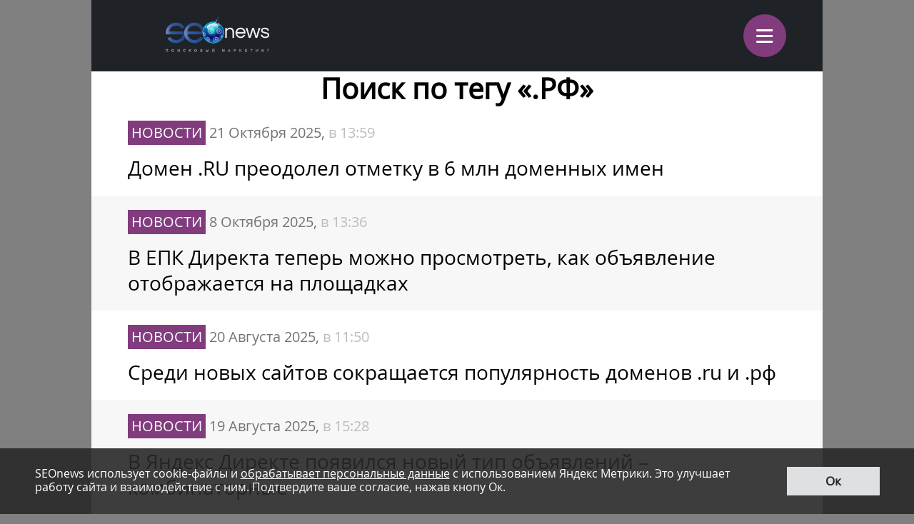

--- FILE ---
content_type: text/html; charset=UTF-8
request_url: https://m.seonews.ru/tags/rf/
body_size: 9057
content:
<!DOCTYPE html>
<html lang="ru" class="m_seonews">
<head>
	<meta name="robots" content="noyaca, max-snippet:-1, max-image-preview:large, max-video-preview:-1"/>
	<link rel="canonical" href="https://m.seonews.ru/tags/rf/"/>
    <link rel="alternate" media="only screen and (min-width: 640px)" href="https://www.seonews.ru/tags/rf/">
	<meta name="theme-color" content="#39538f"/>
	<link rel="icon" sizes="192x192" href="/images/icons/icon-192.png"/>
	<link rel="icon" sizes="144x144" href="/images/icons/icon-144.png"/>
	<link rel="icon" sizes="96x96" href="/images/icons/icon-96.png"/>
	<link rel="manifest" href="/manifest.json"/>
	<title>.РФ | Поиск по тегам | SEOnews.RU</title>
	<script type="text/javascript" src="/js/jquery213.min.js"></script>
	<meta http-equiv="Content-Type" content="text/html; charset=UTF-8" />
<meta name="keywords" content=".РФ, РФ, тег, поиск, статьи, публикации, seo, SEOnews" />
<meta name="description" content="На данной странице собраны все публикации с тегом .РФ. Найдите интересующую вас статью." />
<link href="/bitrix/js/main/core/css/core.css?14913027512953" type="text/css"  rel="stylesheet" />
<link href="/local/templates/mobile/css/main.css?176537301837556" type="text/css"  rel="stylesheet" />
<link href="/css/narrow.css?148041485013330" type="text/css"  rel="stylesheet" />
<link href="/css/jquery.fancybox.css?14762719924895" type="text/css"  rel="stylesheet" />
<link href="/local/templates/mobile/components/bitrix/menu/top/style.css?1476443558651" type="text/css"  rel="stylesheet" />
<link href="/bitrix/panel/main/popup.css?157054766021605" type="text/css"  rel="stylesheet" />
<link href="/bitrix/js/socialservices/css/ss.css?13933307804347" type="text/css"  rel="stylesheet" />
<link href="/local/templates/mobile/components/bitrix/system.pagenavigation/show_more_ajax_mobile/style.css?144602271048" type="text/css"  rel="stylesheet" />
<link href="/local/templates/mobile/components/bitrix/news.list/mobile/style.css?17125893431194" type="text/css"  rel="stylesheet" />
<link href="/local/templates/mobile/components/bitrix/search.tags.cloud/mobile/style.css?1502966633476" type="text/css"  rel="stylesheet" />
<link href="/js/owlcarousel/assets/owl.carousel.min.css?14883289922936" type="text/css"  rel="stylesheet" />
<link href="/js/owlcarousel/assets/owl.theme.default.min.css?1488328992936" type="text/css"  rel="stylesheet" />
<script type="text/javascript">if(!window.BX)window.BX={message:function(mess){if(typeof mess=='object') for(var i in mess) BX.message[i]=mess[i]; return true;}};</script>
<script type="text/javascript">(window.BX||top.BX).message({'LANGUAGE_ID':'ru','FORMAT_DATE':'DD.MM.YYYY','FORMAT_DATETIME':'DD.MM.YYYY HH:MI:SS','COOKIE_PREFIX':'BITRIX_SM','USER_ID':'','SERVER_TIME':'1769143071','SERVER_TZ_OFFSET':'10800','USER_TZ_OFFSET':'0','USER_TZ_AUTO':'Y','bitrix_sessid':'aa2ec5b2f750f31c3dd697671a3849f0','SITE_ID':'s2'});(window.BX||top.BX).message({'JS_CORE_LOADING':'Загрузка...','JS_CORE_NO_DATA':'- Нет данных -','JS_CORE_WINDOW_CLOSE':'Закрыть','JS_CORE_WINDOW_EXPAND':'Развернуть','JS_CORE_WINDOW_NARROW':'Свернуть в окно','JS_CORE_WINDOW_SAVE':'Сохранить','JS_CORE_WINDOW_CANCEL':'Отменить','JS_CORE_H':'ч','JS_CORE_M':'м','JS_CORE_S':'с','JSADM_AI_HIDE_EXTRA':'Скрыть лишние','JSADM_AI_ALL_NOTIF':'Показать все','JSADM_AUTH_REQ':'Требуется авторизация!','JS_CORE_WINDOW_AUTH':'Войти','JS_CORE_IMAGE_FULL':'Полный размер'});</script>

<script type="text/javascript" src="/bitrix/js/main/core/core.js?149130281979446"></script>
<script type="text/javascript" src="/bitrix/js/main/core/core_ajax.js?149130305626820"></script>
<script type="text/javascript" src="/bitrix/js/main/session.js?14908742583642"></script>
<script type="text/javascript" src="/bitrix/js/main/core/core_window.js?149130308180118"></script>
<script type="text/javascript" src="/bitrix/js/socialservices/ss.js?14232132941487"></script>

<script type="text/javascript">
bxSession.Expand(3600, 'aa2ec5b2f750f31c3dd697671a3849f0', false, '682f4a111355343633fb55d9537ed4e7');
</script>
<script type="text/javascript">
bxSession.Expand(3600, 'aa2ec5b2f750f31c3dd697671a3849f0', false, '682f4a111355343633fb55d9537ed4e7');
</script>
<link rel="amphtml" href="https://m.seonews.ru/tags/rf/amp/" />
<script type="text/javascript" src="/local/templates/mobile/components/bitrix/menu/top/script.js?1476443526689"></script>
<script type="text/javascript" src="/local/templates/mobile/components/bitrix/system.pagenavigation/show_more_ajax_mobile/script.js?1476090642962"></script>
<script type="text/javascript" src="/local/templates/mobile/components/bitrix/news.list/mobile/script.js?1476090009662"></script>
	<link rel="shortcut icon" type="image/x-icon" href="/favicon.ico">
	<meta name="apple-mobile-web-app-capable" content="yes"/>
	<meta name="viewport" content="width=device-width, initial-scale=1.0"/>
	    <!-- Yandex.Metrika counter -->
    <script type="text/javascript">
        (function(m,e,t,r,i,k,a){
            m[i]=m[i]||function(){(m[i].a=m[i].a||[]).push(arguments)};
            m[i].l=1*new Date();
            for (var j = 0; j < document.scripts.length; j++) {if (document.scripts[j].src === r) { return; }}
            k=e.createElement(t),a=e.getElementsByTagName(t)[0],k.async=1,k.src=r,a.parentNode.insertBefore(k,a)
        })(window, document,'script','https://mc.webvisor.org/metrika/tag_ww.js', 'ym');

        ym(25391549, 'init', {webvisor:true, clickmap:true, accurateTrackBounce:true, trackLinks:true});
    </script>
    <noscript><div><img src="https://mc.yandex.ru/watch/25391549" style="position:absolute; left:-9999px;" alt="" /></div></noscript>
    <!-- /Yandex.Metrika counter -->
    <link rel="apple-touch-icon" href="/touch-icon-iphone.png">
	<link rel="apple-touch-icon" sizes="76x76" href="/touch-icon-ipad.png">
	<link rel="apple-touch-icon" sizes="120x120" href="/touch-icon-iphone-retina.png">
	<link rel="apple-touch-icon" sizes="152x152" href="/touch-icon-ipad-retina.png">
	<meta name="referrer" content="origin"/>
</head>

<body class="mobile">
<div id="panel"></div>
<header>
		<div class="header">
		<div class="menu-items slide-down" style="display: none;" itemscope itemtype="http://schema.org/SiteNavigationElement">
			<ul class="menu-items-list">
																				<li class=""><a class="white" itemprop="url" href="/events/">Новости</a></li>
																											<li class=""><a class="white" itemprop="url" href="/analytics/">Статьи</a></li>
																											<li class=""><a class="white" itemprop="url" href="/interviews/">Интервью</a></li>
																											<li class=""><a class="white" itemprop="url" href="/blogs/">Блоги компаний</a></li>
																											<li class=""><a class="white" itemprop="url" href="/calendar/">Мероприятия</a></li>
																											<li class=""><a class="white" itemprop="url" href="/tools/">Каталог сервисов</a></li>
																											<li class=""><a class="white" itemprop="url" href="/companies/">Каталог компаний</a></li>
																											<li class=""><a class="white" itemprop="url" href="/ratings/">Рейтинги SEOnews</a></li>
																											<li class=""><a class="white" itemprop="url" href="https://www.seonews.ru/advertisment/">Реклама</a></li>
																											<li class=""><a class="white" itemprop="url" href="https://www.seonews.ru/security/">Обработка ПД</a></li>
														</ul>
		</div>
		<div class="main-menu">
			<div class="logo">
                                    <a href="https://m.seonews.ru/"><img src="/images/NY_logo/m-logo-ny-1.png" alt="SeoNews" height="52"/></a>
                    			</div>
			<div class="menu-trigger">
				<div class="trigger white">
					&equiv;
				</div>
			</div>
		</div>
	</div>
		<div style="display:none;">
		<div style="display:none">
<div id="bx_auth_float" class="bx-auth-float">

<div class="bx-auth">
	<form method="post" name="bx_auth_servicesform" target="_top" action="/tags/rf/">
					<div class="bx-auth-title">Войти как пользователь</div>
			<div class="bx-auth-note">Вы можете войти на сайт, если вы зарегистрированы на одном из этих сервисов:</div>
							<div class="bx-auth-services">
									<div><a href="javascript:void(0)" onclick="BxShowAuthService('GoogleOAuth', 'form')" id="bx_auth_href_formGoogleOAuth"><i class="bx-ss-icon google"></i><b>Google</b></a></div>
									<div><a href="javascript:void(0)" onclick="BxShowAuthService('VKontakte', 'form')" id="bx_auth_href_formVKontakte"><i class="bx-ss-icon vkontakte"></i><b>ВКонтакте</b></a></div>
									<div><a href="javascript:void(0)" onclick="BxShowAuthService('Twitter', 'form')" id="bx_auth_href_formTwitter"><i class="bx-ss-icon twitter"></i><b>Twitter</b></a></div>
							</div>
							<div class="bx-auth-line"></div>
				<div class="bx-auth-service-form" id="bx_auth_servform" style="display:none">
												<div id="bx_auth_serv_formGoogleOAuth" style="display:none"><a href="javascript:void(0)" onclick="BX.util.popup('https://accounts.google.com/o/oauth2/auth?client_id=788639753106-204dar8l5b3oi1dcb4heoptf08rjvprd.apps.googleusercontent.com&amp;redirect_uri=https%3A%2F%2Fm.seonews.ru%2Fbitrix%2Ftools%2Foauth%2Fgoogle.php&amp;scope=https%3A%2F%2Fwww.googleapis.com%2Fauth%2Fuserinfo.email+https%3A%2F%2Fwww.googleapis.com%2Fauth%2Fuserinfo.profile&amp;response_type=code&amp;access_type=offline&amp;state=site_id%3Ds2%26backurl%3D%252Ftags%252Frf%252F%253Fcheck_key%253D2fe6d6ded108dfdd89356ebcf2750362%2526tags%253Drf%26mode%3Dopener', 580, 400)" class="bx-ss-button google-button"></a><span class="bx-spacer"></span><span>Используйте вашу учетную запись Google для входа на сайт.</span></div>
																<div id="bx_auth_serv_formVKontakte" style="display:none"><a href="javascript:void(0)" onclick="BX.util.popup('https://oauth.vk.ru/authorize?client_id=4493640&amp;redirect_uri=https://m.seonews.ru/tags/rf/?auth_service_id=VKontakte&amp;scope=friends,video,offline&amp;response_type=code&amp;v=5.82&amp;state=site_id%253Ds2%2526backurl%253D%25252Ftags%25252Frf%25252F%25253Fcheck_key%25253D2fe6d6ded108dfdd89356ebcf2750362%252526tags%25253Drf', 580, 400)" class="bx-ss-button vkontakte-button"></a><span class="bx-spacer"></span><span>Используйте вашу учетную запись VKontakte для входа на сайт.</span></div>
																<div id="bx_auth_serv_formTwitter" style="display:none"><a href="javascript:void(0)" onclick="BX.util.popup('/tags/rf/?auth_service_id=Twitter&amp;check_key=2fe6d6ded108dfdd89356ebcf2750362&amp;tags=rf', 800, 450)" class="bx-ss-button twitter-button"></a><span class="bx-spacer"></span><span>Используйте вашу учетную запись на Twitter.com для входа на сайт.</span></div>
									</div>
				<input type="hidden" name="auth_service_id" value="" />
	</form>
</div>

</div>
</div>
	</div>
	<a href="javascript:void(0);" target="_blank" class="h-soclink h-soclink-email posting-fancybox fancybox.ajax fa fa-envelope-open-o" rel="noopener"></a>
</header>
<div class="body">
<div class="news-list tags_page">
		<div class="fc">
						
			<h1 class="gm-page-main-title">Поиск по тегу «.РФ»</h1>
						
		</div>
						<div class="item">
        		<a href="/events/domen-ru-preodolel-otmetku-v-6-mln-domennykh-imen/">
						<div class="rubric white news">Новости</div>

			<div class="date">
				21 Октября 2025, <span> в 13:59</span>
			</div>
			
			<div class="title">Домен .RU преодолел отметку в 6 млн доменных имен</div>
		</a>
	</div>
		<div class="item">
        		<a href="/events/v-epk-direkta-teper-mozhno-prosmotret-kak-obyavlenie-otobrazhaetsya-na-ploshchadkakh/">
						<div class="rubric white news">Новости</div>

			<div class="date">
				8 Октября 2025, <span> в 13:36</span>
			</div>
			
			<div class="title">В ЕПК Директа теперь можно просмотреть, как объявление отображается на площадках</div>
		</a>
	</div>
		<div class="item">
        		<a href="/events/sredi-novykh-saytov-sokrashchaetsya-populyarnost-domenov-ru-i-rf/">
						<div class="rubric white news">Новости</div>

			<div class="date">
				20 Августа 2025, <span> в 11:50</span>
			</div>
			
			<div class="title">Среди новых сайтов сокращается популярность доменов .ru и .рф</div>
		</a>
	</div>
		<div class="item">
        		<a href="/events/v-yandeks-direkte-poyavilsya-novyy-tip-obyavleniy-kombinatornye/">
						<div class="rubric white news">Новости</div>

			<div class="date">
				19 Августа 2025, <span> в 15:28</span>
			</div>
			
			<div class="title">В Яндекс Директе появился новый тип объявлений – комбинаторные</div>
		</a>
	</div>
		<div class="item">
        		<a href="/events/v-yandeks-direkte-poyavilas-novaya-strategiya-maksimum-pribyli/">
						<div class="rubric white news">Новости</div>

			<div class="date">
				6 Августа 2025, <span> в 16:04</span>
			</div>
			
			<div class="title">В Яндекс Директе появилась новая стратегия «Максимум прибыли»</div>
		</a>
	</div>
		<div class="item">
        		<a href="/events/yandeks-direkt-zapustil-novye-instrumenty-dlya-prodvizheniya-internet-magazinov/">
						<div class="rubric white news">Новости</div>

			<div class="date">
				5 Августа 2025, <span> в 14:29</span>
			</div>
			
			<div class="title">Яндекс Директ запустил новые инструменты для продвижения интернет-магазинов</div>
		</a>
	</div>
	 <div class="main-content-banner fc"><a href="/bitrix/rk2.php?id=891&amp;event1=banner&amp;event2=click&amp;event3=1+%2F+%5B891%5D+%5Bmobile_index%5D+%D0%98%D1%82%D0%BE%D0%B3%D0%B8+%D1%80%D0%B5%D0%B9%D1%82%D0%B8%D0%BD%D0%B3%D0%B0+%D0%98%D0%B7%D0%B2%D0%B5%D1%81%D1%82%D0%BD%D0%BE%D1%81%D1%82%D0%B8+2025+%28mob%29&amp;goto=https%3A%2F%2Fm.seonews.ru%2Fratings%2Frating-izvestnost-brenda-seo-kompaniy-2025%2F%3Futm_source%3DSNbanmob%26utm_campaign%3DSEOrating_izvestnost_2025" target="_blank" ><img alt=""  title="" src="/upload/rk2/e28/e2862d11ee18cabf81676d8f8e5ca84f.png" width="640" height="161" border="0" /></a></div>	<div class="item">
        		<a href="/events/v-edinoy-perfomans-kampanii-direkta-poyavilas-vozmozhnost-prodvigat-nabory-filialov/">
						<div class="rubric white news">Новости</div>

			<div class="date">
				26 Июня 2025, <span> в 15:54</span>
			</div>
			
			<div class="title">В Единой перфоманс-кампании Директа появилась возможность продвигать наборы филиалов</div>
		</a>
	</div>
		<div class="item">
        		<a href="/events/v-epk-direkta-v-strategii-maksimum-konversiy-s-optimizatsiey-po-tsene-konversii-teper-mozhno-vybrat-neskolko-tseley/">
						<div class="rubric white news">Новости</div>

			<div class="date">
				30 Мая 2025, <span> в 15:04</span>
			</div>
			
			<div class="title">В ЕПК Директа в стратегии «Максимум конверсий» с оптимизацией по цене конверсии теперь можно выбрать несколько целей</div>
		</a>
	</div>
		<div class="item">
        		<a href="/events/yandeks-obnovil-open-source-freymvork-divkit-verstka-mobilnykh-interfeysov-stala-proshche/">
						<div class="rubric white news">Новости</div>

			<div class="date">
				21 Мая 2025, <span> в 14:27</span>
			</div>
			
			<div class="title">Яндекс обновил опенсорс-фреймворк DivKit: верстка мобильных интерфейсов стала проще</div>
		</a>
	</div>
		<div class="item">
        		<a href="/events/v-edinoy-perfomans-kampanii-poyavilsya-novyy-tip-reklamy-neyroobyavleniya/">
						<div class="rubric white news">Новости</div>

			<div class="date">
				22 Апреля 2025, <span> в 14:38</span>
			</div>
			
			<div class="title">В Единой перфоманс-кампании появился новый тип рекламы – нейрообъявления</div>
		</a>
	</div>
		<div class="item">
        		<a href="/events/v-epk-dlya-reklamy-mobilnykh-prilozheniy-poyavilis-novye-korrektirovki/">
						<div class="rubric white news">Новости</div>

			<div class="date">
				28 Февраля 2025, <span> в 17:24</span>
			</div>
			
			<div class="title">В ЕПК для Рекламы мобильных приложений появились новые корректировки</div>
		</a>
	</div>
	 <div class="main-content-banner fc"><a href="/bitrix/rk2.php?id=891&amp;event1=banner&amp;event2=click&amp;event3=1+%2F+%5B891%5D+%5Bmobile_index%5D+%D0%98%D1%82%D0%BE%D0%B3%D0%B8+%D1%80%D0%B5%D0%B9%D1%82%D0%B8%D0%BD%D0%B3%D0%B0+%D0%98%D0%B7%D0%B2%D0%B5%D1%81%D1%82%D0%BD%D0%BE%D1%81%D1%82%D0%B8+2025+%28mob%29&amp;goto=https%3A%2F%2Fm.seonews.ru%2Fratings%2Frating-izvestnost-brenda-seo-kompaniy-2025%2F%3Futm_source%3DSNbanmob%26utm_campaign%3DSEOrating_izvestnost_2025" target="_blank" ><img alt=""  title="" src="/upload/rk2/e28/e2862d11ee18cabf81676d8f8e5ca84f.png" width="640" height="161" border="0" /></a></div>	<div class="item">
        		<a href="/events/yandeks-dobavil-v-epk-targeting-po-interesam-i-privychkam-dlya-reklamy-mobilnykh-prilozheniy/">
						<div class="rubric white news">Новости</div>

			<div class="date">
				18 Февраля 2025, <span> в 16:19</span>
			</div>
			
			<div class="title">Яндекс добавил в ЕПК таргетинг по интересам и привычкам для рекламы мобильных приложений</div>
		</a>
	</div>
		<div class="item">
        		<a href="/analytics/trendy-performance-marketinga-v-2025-godu/">
								<div class="image">
						<img src="/upload/iblock/bd6/bd6132453b2d4e8dc47ee5ebc9f7e88e.jpg" border="0" alt="Тренды performance-маркетинга в 2025 году">
					</div>
							<div class="rubric white articles">Статьи</div>

			<div class="date">
				10 Февраля 2025, <span> в 10:47</span>
			</div>
			
			<div class="title">Тренды performance-маркетинга в 2025 году</div>
		</a>
	</div>
		<div class="item">
        		<a href="/events/reklamodateli-direkta-smogut-zapuskat-v-epk-playable-ads-i-graficheskie-obyavleniya-dlya-prodvizheniya-prilozheniy/">
						<div class="rubric white news">Новости</div>

			<div class="date">
				27 Сентября 2024, <span> в 16:07</span>
			</div>
			
			<div class="title">Рекламодатели Директа смогут запускать в ЕПК Playable ads и графические объявления для продвижения приложений</div>
		</a>
	</div>
		<div class="item">
        		<a href="/events/v-obyavleniya-rsya-teper-mozhno-dobavit-informatsiyu-o-dostavke/">
						<div class="rubric white news">Новости</div>

			<div class="date">
				18 Сентября 2024, <span> в 09:59</span>
			</div>
			
			<div class="title">В объявления РСЯ теперь можно добавить информацию о доставке</div>
		</a>
	</div>
		<div class="item">
        		<a href="/events/v-appmetrica-izmenilsya-interfeys-i-obnovilis-otchety/">
						<div class="rubric white news">Новости</div>

			<div class="date">
				11 Сентября 2024, <span> в 15:57</span>
			</div>
			
			<div class="title">В AppMetrica изменился интерфейс и обновились отчеты</div>
		</a>
	</div>
	 <div class="main-content-banner fc"><a href="/bitrix/rk2.php?id=891&amp;event1=banner&amp;event2=click&amp;event3=1+%2F+%5B891%5D+%5Bmobile_index%5D+%D0%98%D1%82%D0%BE%D0%B3%D0%B8+%D1%80%D0%B5%D0%B9%D1%82%D0%B8%D0%BD%D0%B3%D0%B0+%D0%98%D0%B7%D0%B2%D0%B5%D1%81%D1%82%D0%BD%D0%BE%D1%81%D1%82%D0%B8+2025+%28mob%29&amp;goto=https%3A%2F%2Fm.seonews.ru%2Fratings%2Frating-izvestnost-brenda-seo-kompaniy-2025%2F%3Futm_source%3DSNbanmob%26utm_campaign%3DSEOrating_izvestnost_2025" target="_blank" ><img alt=""  title="" src="/upload/rk2/e28/e2862d11ee18cabf81676d8f8e5ca84f.png" width="640" height="161" border="0" /></a></div>	<div class="item">
        		<a href="/events/yandeks-zapuskaet-tretiy-etap-avtomaticheskogo-obnovleniya-do-edinoy-perfomans-kampanii/">
						<div class="rubric white news">Новости</div>

			<div class="date">
				5 Сентября 2024, <span> в 09:53</span>
			</div>
			
			<div class="title">Яндекс запускает третий этап автоматического обновления до Единой перфоманс-кампании</div>
		</a>
	</div>
		<div class="item">
        		<a href="/events/kampanii-tipa-tekstovo-graficheskie-obyavleniya-v-direkte-teper-mozhno-obnovit-do-epk/">
						<div class="rubric white news">Новости</div>

			<div class="date">
				24 Июля 2024, <span> в 12:12</span>
			</div>
			
			<div class="title">Кампании типа «текстово-графические объявления» в Директе теперь можно обновить до ЕПК</div>
		</a>
	</div>
		<div class="item">
        		<a href="/events/v-strategiyakh-epk-maksimum-konversiy-i-maksimum-klikov-poyavilas-pochasovaya-korrektirovka-stavok/">
						<div class="rubric white news">Новости</div>

			<div class="date">
				16 Июля 2024, <span> в 15:32</span>
			</div>
			
			<div class="title">В стратегиях ЕПК «Максимум конверсий» и «Максимум кликов» появилась почасовая корректировка ставок</div>
		</a>
	</div>
		<div class="item">
        		<a href="/events/edinaya-perfomans-kampaniya-v-yandeks-direkte-vyshla-iz-bety/">
						<div class="rubric white news">Новости</div>

			<div class="date">
				12 Апреля 2024, <span> в 15:11</span>
			</div>
			
			<div class="title">Единая перфоманс-кампания в Яндекс Директе вышла из беты</div>
		</a>
	</div>
		<div class="last-date" data-id="12" data-lastitemid="256916"></div>
			<div class="show-more-mobile">
	<a onclick="show_more_tags_page();"  class="next-page" rel="2" data-href="/tags/rf/?PAGEN_1=2&tags=rf">
		<div class="show-more-button">
			<span class="txt white">Показать ещё</span>
		</div>
	</a>
</div>
		</div>
	<div class="popular-tags">
		<div class="fc"> 			
			<div class="gm-page-main-title h1" style="font-size: 2em;font-weight: bold;">Популярные теги</div>
		</div>
		
	<div class="tags-cloud">
					<a href="/tags/google/" style="font-size: 30px;">Google</a> 
					<a href="/tags/yandeks/" style="font-size: 24px;">Яндекс</a> 
					<a href="/tags/vebmasteram/" style="font-size: 17px;">Вебмастерам</a> 
					<a href="/tags/seo/" style="font-size: 17px;">SEO</a> 
					<a href="/tags/issledovaniya/" style="font-size: 15px;">Исследования</a> 
					<a href="/tags/poiskovye-sistemy/" style="font-size: 15px;">Поисковые системы</a> 
					<a href="/tags/klientam/" style="font-size: 14px;">Клиентам</a> 
					<a href="/tags/servisy/" style="font-size: 14px;">Сервисы</a> 
					<a href="/tags/reklama/" style="font-size: 13px;">Реклама</a> 
					<a href="/tags/kontekstnaya-reklama/" style="font-size: 13px;">Контекстная реклама</a> 
					<a href="/tags/poisk/" style="font-size: 13px;">Поиск</a> 
					<a href="/tags/chilaut/" style="font-size: 12px;">Чилаут</a> 
					<a href="/tags/konferentsii/" style="font-size: 12px;">Конференции</a> 
					<a href="/tags/yandeks-direkt/" style="font-size: 12px;">Яндекс.Директ</a> 
					<a href="/tags/press-relizy/" style="font-size: 11px;">Пресс-релизы</a> 
					<a href="/tags/reklamodatelyam/" style="font-size: 11px;">Рекламодателям</a> 
					<a href="/tags/google-adwords/" style="font-size: 11px;">Google AdWords</a> 
					<a href="/tags/sotsialki/" style="font-size: 11px;">Социалки</a> 
					<a href="/tags/prodvizhenie/" style="font-size: 11px;">Продвижение</a> 
					<a href="/tags/ssylki/" style="font-size: 11px;">Ссылки</a> 
					<a href="/tags/internet-reklama/" style="font-size: 11px;">Интернет-реклама</a> 
					<a href="/tags/yahoo/" style="font-size: 11px;">Yahoo</a> 
					<a href="/tags/sayt/" style="font-size: 10px;">Сайт</a> 
					<a href="/tags/facebook/" style="font-size: 10px;">Facebook</a> 
					<a href="/tags/iskusstvennyy-intellekt/" style="font-size: 10px;">Искусственный интеллект</a> 
					<a href="/tags/microsoft/" style="font-size: 10px;">Microsoft</a> 
					<a href="/tags/vkontakte/" style="font-size: 10px;">ВКонтакте</a> 
					<a href="/tags/polzovateli/" style="font-size: 10px;">Пользователи</a> 
					<a href="/tags/biznes/" style="font-size: 10px;">Бизнес</a> 
					<a href="/tags/algoritmy/" style="font-size: 10px;">Алгоритмы</a> 
					<a href="/tags/vkontakte/" style="font-size: 11px;">Вконтакте</a> 
			</div>
	</div>
	</div>
<div style="clear:both;"></div>
<footer>
	<div class="footer-inner">
		<div class="soclinks">
			<a href="https://vk.com/seonews_ru" target="_blank" class="h-soclink h-soclink-vk">
                <img loading="lazy" src="/local/templates/mobile/images/vk.svg" alt="SeoNews" width="60" height="60">
            </a>
						<!-- <a href="https://twitter.com/SEOnewsru" target="_blank" class="h-soclink h-soclink-tw"><img src="/images/tw.png" alt="SeoNews"></a> -->
			<a href="https://t.me/digital_bar" target="_blank" class="h-soclink h-soclink-tw">
                <svg fill="none" height="60" width="60" xmlns="http://www.w3.org/2000/svg" viewBox="0 0 500 500"><path d="M250 500c138.071 0 250-111.929 250-250S388.071 0 250 0 0 111.929 0 250s111.929 250 250 250z" fill="#34aadf"/><path d="M104.047 247.832s125-51.3 168.352-69.364c16.619-7.225 72.977-30.347 72.977-30.347s26.012-10.115 23.844 14.451c-.723 10.116-6.503 45.52-12.283 83.815-8.671 54.191-18.064 113.439-18.064 113.439s-1.445 16.619-13.728 19.509-32.515-10.115-36.127-13.006c-2.891-2.167-54.191-34.682-72.977-50.578-5.058-4.335-10.838-13.005.722-23.121 26.012-23.844 57.081-53.468 75.867-72.254 8.671-8.671 17.341-28.902-18.786-4.336-51.3 35.405-101.878 68.642-101.878 68.642s-11.561 7.225-33.237.722c-21.677-6.502-46.966-15.173-46.966-15.173s-17.34-10.838 12.284-22.399z" fill="#fff"/></svg>
            </a>
		</div>
        		<div class="main-link"><a class="white" href="https://www.seonews.ru/tags/rf/">Перейти на полную версию</a></div>
		<div class="copyright">&copy; SEOnews.ru Все права защищены. 2026</div>
	</div>
</footer>





<div class="xcom-hidden-iframes-list"></div>
<div class="xcom-modest-progress-indicator"></div>
<div class="xcom-review-notable-plate">
	<div class="xcom-review-notable-plate-inner xcom-active"></div>
</div>
<script type="text/javascript" src="/js/jquery.fancybox.js"></script>
<script type="text/javascript" src="/js/jquery.jcarousel.min.js"></script>
<script type="text/javascript" src="/js/jquery.maskedinput.min.js"></script>
<script type="text/javascript" src="/js/jquery.all.js"></script>
<script type="text/javascript" src="/js/jquery.icheck.min.js"></script>
<script type="text/javascript" src="/js/xcom-ui.js"></script>
<script type="text/javascript" src="/js/owlcarousel/owl.carousel.min.js"></script>
<script type="text/javascript" src="/js/magic-tables.min.js"></script>
<script type="text/javascript" src="/local/templates/mobile/js/script.js?v=10"></script>
<script src="https://www.google.com/recaptcha/api.js?render=6LefpqggAAAAAFhlRSremqZObPaX9g_Nc59X4V80"></script>
<script type="text/javascript" src="/js/carousel.js"></script>
<script>
    window.onReadyState = (e, t) => {
        const a = ["loading", "interactive", "complete"],
            o = a.slice(a.indexOf(e)),
            n = () => o.includes(document.readyState);
        n() ? t() : document.addEventListener("readystatechange", (() => n() && t()))
    }
    window.onReadyState("complete", function () {
        s = document.createElement('script');
        s.src = "//www.google.com/recaptcha/api.js?onload=myCallBack&render=explicit";
        s.async = true;
        document.body.appendChild(s);

        s = document.createElement('script');
        s.src = "//cdn.jsdelivr.net/npm/yandex-share2/share.js";
        s.async = true;
        s["charset"] = 'UTF-8';
        document.body.appendChild(s);

        (function (d, s, id) {
            var js, fjs = d.getElementsByTagName(s)[0];
            if (d.getElementById(id)) return;
            js = d.createElement(s);
            js.id = id;
            js.src = "//connect.facebook.net/ru_RU/all.js#xfbml=1";
            fjs.parentNode.insertBefore(js, fjs);
        }(document, 'script', 'facebook-jssdk'));
        (function (d, w, c) {
            (w[c] = w[c] || []).push(function () {
                try {
                    w.yaCounter25391549 = new Ya.Metrika2({
                        id: 25391549,
                        clickmap: true,
                        trackLinks: true,
                        accurateTrackBounce: true,
                        webvisor: true,
                        ut: "noindex"
                    });
                } catch (e) {
                }
            });

            var n = d.getElementsByTagName("script")[0],
                s = d.createElement("script"),
                f = function () {
                    n.parentNode.insertBefore(s, n);
                };
            s.type = "text/javascript";
            s.async = true;
            s.src = "https://cdn.jsdelivr.net/npm/yandex-metrica-watch/tag.js";

            if (w.opera == "[object Opera]") {
                d.addEventListener("DOMContentLoaded", f, false);
            } else {
                f();
            }
        })(document, window, "yandex_metrika_callbacks2");

        // (function (i, s, o, g, r, a, m) {
        //     i['GoogleAnalyticsObject'] = r;
        //     i[r] = i[r] || function () {
        //         (i[r].q = i[r].q || []).push(arguments)
        //     }, i[r].l = 1 * new Date();
        //     a = s.createElement(o),
        //         m = s.getElementsByTagName(o)[0];
        //     a.async = 1;
        //     a.src = g;
        //     m.parentNode.insertBefore(a, m)
        // })(window, document, 'script', '//www.google-analytics.com/analytics.js', 'ga');
        //
        // ga('create', 'UA-49851957-1', 'seonews.ru');
        // ga('send', 'pageview');

    })
</script>
</body>
</html>

--- FILE ---
content_type: text/html; charset=utf-8
request_url: https://www.google.com/recaptcha/api2/anchor?ar=1&k=6LefpqggAAAAAFhlRSremqZObPaX9g_Nc59X4V80&co=aHR0cHM6Ly9tLnNlb25ld3MucnU6NDQz&hl=en&v=PoyoqOPhxBO7pBk68S4YbpHZ&size=invisible&anchor-ms=20000&execute-ms=30000&cb=i11oo37gpx80
body_size: 48632
content:
<!DOCTYPE HTML><html dir="ltr" lang="en"><head><meta http-equiv="Content-Type" content="text/html; charset=UTF-8">
<meta http-equiv="X-UA-Compatible" content="IE=edge">
<title>reCAPTCHA</title>
<style type="text/css">
/* cyrillic-ext */
@font-face {
  font-family: 'Roboto';
  font-style: normal;
  font-weight: 400;
  font-stretch: 100%;
  src: url(//fonts.gstatic.com/s/roboto/v48/KFO7CnqEu92Fr1ME7kSn66aGLdTylUAMa3GUBHMdazTgWw.woff2) format('woff2');
  unicode-range: U+0460-052F, U+1C80-1C8A, U+20B4, U+2DE0-2DFF, U+A640-A69F, U+FE2E-FE2F;
}
/* cyrillic */
@font-face {
  font-family: 'Roboto';
  font-style: normal;
  font-weight: 400;
  font-stretch: 100%;
  src: url(//fonts.gstatic.com/s/roboto/v48/KFO7CnqEu92Fr1ME7kSn66aGLdTylUAMa3iUBHMdazTgWw.woff2) format('woff2');
  unicode-range: U+0301, U+0400-045F, U+0490-0491, U+04B0-04B1, U+2116;
}
/* greek-ext */
@font-face {
  font-family: 'Roboto';
  font-style: normal;
  font-weight: 400;
  font-stretch: 100%;
  src: url(//fonts.gstatic.com/s/roboto/v48/KFO7CnqEu92Fr1ME7kSn66aGLdTylUAMa3CUBHMdazTgWw.woff2) format('woff2');
  unicode-range: U+1F00-1FFF;
}
/* greek */
@font-face {
  font-family: 'Roboto';
  font-style: normal;
  font-weight: 400;
  font-stretch: 100%;
  src: url(//fonts.gstatic.com/s/roboto/v48/KFO7CnqEu92Fr1ME7kSn66aGLdTylUAMa3-UBHMdazTgWw.woff2) format('woff2');
  unicode-range: U+0370-0377, U+037A-037F, U+0384-038A, U+038C, U+038E-03A1, U+03A3-03FF;
}
/* math */
@font-face {
  font-family: 'Roboto';
  font-style: normal;
  font-weight: 400;
  font-stretch: 100%;
  src: url(//fonts.gstatic.com/s/roboto/v48/KFO7CnqEu92Fr1ME7kSn66aGLdTylUAMawCUBHMdazTgWw.woff2) format('woff2');
  unicode-range: U+0302-0303, U+0305, U+0307-0308, U+0310, U+0312, U+0315, U+031A, U+0326-0327, U+032C, U+032F-0330, U+0332-0333, U+0338, U+033A, U+0346, U+034D, U+0391-03A1, U+03A3-03A9, U+03B1-03C9, U+03D1, U+03D5-03D6, U+03F0-03F1, U+03F4-03F5, U+2016-2017, U+2034-2038, U+203C, U+2040, U+2043, U+2047, U+2050, U+2057, U+205F, U+2070-2071, U+2074-208E, U+2090-209C, U+20D0-20DC, U+20E1, U+20E5-20EF, U+2100-2112, U+2114-2115, U+2117-2121, U+2123-214F, U+2190, U+2192, U+2194-21AE, U+21B0-21E5, U+21F1-21F2, U+21F4-2211, U+2213-2214, U+2216-22FF, U+2308-230B, U+2310, U+2319, U+231C-2321, U+2336-237A, U+237C, U+2395, U+239B-23B7, U+23D0, U+23DC-23E1, U+2474-2475, U+25AF, U+25B3, U+25B7, U+25BD, U+25C1, U+25CA, U+25CC, U+25FB, U+266D-266F, U+27C0-27FF, U+2900-2AFF, U+2B0E-2B11, U+2B30-2B4C, U+2BFE, U+3030, U+FF5B, U+FF5D, U+1D400-1D7FF, U+1EE00-1EEFF;
}
/* symbols */
@font-face {
  font-family: 'Roboto';
  font-style: normal;
  font-weight: 400;
  font-stretch: 100%;
  src: url(//fonts.gstatic.com/s/roboto/v48/KFO7CnqEu92Fr1ME7kSn66aGLdTylUAMaxKUBHMdazTgWw.woff2) format('woff2');
  unicode-range: U+0001-000C, U+000E-001F, U+007F-009F, U+20DD-20E0, U+20E2-20E4, U+2150-218F, U+2190, U+2192, U+2194-2199, U+21AF, U+21E6-21F0, U+21F3, U+2218-2219, U+2299, U+22C4-22C6, U+2300-243F, U+2440-244A, U+2460-24FF, U+25A0-27BF, U+2800-28FF, U+2921-2922, U+2981, U+29BF, U+29EB, U+2B00-2BFF, U+4DC0-4DFF, U+FFF9-FFFB, U+10140-1018E, U+10190-1019C, U+101A0, U+101D0-101FD, U+102E0-102FB, U+10E60-10E7E, U+1D2C0-1D2D3, U+1D2E0-1D37F, U+1F000-1F0FF, U+1F100-1F1AD, U+1F1E6-1F1FF, U+1F30D-1F30F, U+1F315, U+1F31C, U+1F31E, U+1F320-1F32C, U+1F336, U+1F378, U+1F37D, U+1F382, U+1F393-1F39F, U+1F3A7-1F3A8, U+1F3AC-1F3AF, U+1F3C2, U+1F3C4-1F3C6, U+1F3CA-1F3CE, U+1F3D4-1F3E0, U+1F3ED, U+1F3F1-1F3F3, U+1F3F5-1F3F7, U+1F408, U+1F415, U+1F41F, U+1F426, U+1F43F, U+1F441-1F442, U+1F444, U+1F446-1F449, U+1F44C-1F44E, U+1F453, U+1F46A, U+1F47D, U+1F4A3, U+1F4B0, U+1F4B3, U+1F4B9, U+1F4BB, U+1F4BF, U+1F4C8-1F4CB, U+1F4D6, U+1F4DA, U+1F4DF, U+1F4E3-1F4E6, U+1F4EA-1F4ED, U+1F4F7, U+1F4F9-1F4FB, U+1F4FD-1F4FE, U+1F503, U+1F507-1F50B, U+1F50D, U+1F512-1F513, U+1F53E-1F54A, U+1F54F-1F5FA, U+1F610, U+1F650-1F67F, U+1F687, U+1F68D, U+1F691, U+1F694, U+1F698, U+1F6AD, U+1F6B2, U+1F6B9-1F6BA, U+1F6BC, U+1F6C6-1F6CF, U+1F6D3-1F6D7, U+1F6E0-1F6EA, U+1F6F0-1F6F3, U+1F6F7-1F6FC, U+1F700-1F7FF, U+1F800-1F80B, U+1F810-1F847, U+1F850-1F859, U+1F860-1F887, U+1F890-1F8AD, U+1F8B0-1F8BB, U+1F8C0-1F8C1, U+1F900-1F90B, U+1F93B, U+1F946, U+1F984, U+1F996, U+1F9E9, U+1FA00-1FA6F, U+1FA70-1FA7C, U+1FA80-1FA89, U+1FA8F-1FAC6, U+1FACE-1FADC, U+1FADF-1FAE9, U+1FAF0-1FAF8, U+1FB00-1FBFF;
}
/* vietnamese */
@font-face {
  font-family: 'Roboto';
  font-style: normal;
  font-weight: 400;
  font-stretch: 100%;
  src: url(//fonts.gstatic.com/s/roboto/v48/KFO7CnqEu92Fr1ME7kSn66aGLdTylUAMa3OUBHMdazTgWw.woff2) format('woff2');
  unicode-range: U+0102-0103, U+0110-0111, U+0128-0129, U+0168-0169, U+01A0-01A1, U+01AF-01B0, U+0300-0301, U+0303-0304, U+0308-0309, U+0323, U+0329, U+1EA0-1EF9, U+20AB;
}
/* latin-ext */
@font-face {
  font-family: 'Roboto';
  font-style: normal;
  font-weight: 400;
  font-stretch: 100%;
  src: url(//fonts.gstatic.com/s/roboto/v48/KFO7CnqEu92Fr1ME7kSn66aGLdTylUAMa3KUBHMdazTgWw.woff2) format('woff2');
  unicode-range: U+0100-02BA, U+02BD-02C5, U+02C7-02CC, U+02CE-02D7, U+02DD-02FF, U+0304, U+0308, U+0329, U+1D00-1DBF, U+1E00-1E9F, U+1EF2-1EFF, U+2020, U+20A0-20AB, U+20AD-20C0, U+2113, U+2C60-2C7F, U+A720-A7FF;
}
/* latin */
@font-face {
  font-family: 'Roboto';
  font-style: normal;
  font-weight: 400;
  font-stretch: 100%;
  src: url(//fonts.gstatic.com/s/roboto/v48/KFO7CnqEu92Fr1ME7kSn66aGLdTylUAMa3yUBHMdazQ.woff2) format('woff2');
  unicode-range: U+0000-00FF, U+0131, U+0152-0153, U+02BB-02BC, U+02C6, U+02DA, U+02DC, U+0304, U+0308, U+0329, U+2000-206F, U+20AC, U+2122, U+2191, U+2193, U+2212, U+2215, U+FEFF, U+FFFD;
}
/* cyrillic-ext */
@font-face {
  font-family: 'Roboto';
  font-style: normal;
  font-weight: 500;
  font-stretch: 100%;
  src: url(//fonts.gstatic.com/s/roboto/v48/KFO7CnqEu92Fr1ME7kSn66aGLdTylUAMa3GUBHMdazTgWw.woff2) format('woff2');
  unicode-range: U+0460-052F, U+1C80-1C8A, U+20B4, U+2DE0-2DFF, U+A640-A69F, U+FE2E-FE2F;
}
/* cyrillic */
@font-face {
  font-family: 'Roboto';
  font-style: normal;
  font-weight: 500;
  font-stretch: 100%;
  src: url(//fonts.gstatic.com/s/roboto/v48/KFO7CnqEu92Fr1ME7kSn66aGLdTylUAMa3iUBHMdazTgWw.woff2) format('woff2');
  unicode-range: U+0301, U+0400-045F, U+0490-0491, U+04B0-04B1, U+2116;
}
/* greek-ext */
@font-face {
  font-family: 'Roboto';
  font-style: normal;
  font-weight: 500;
  font-stretch: 100%;
  src: url(//fonts.gstatic.com/s/roboto/v48/KFO7CnqEu92Fr1ME7kSn66aGLdTylUAMa3CUBHMdazTgWw.woff2) format('woff2');
  unicode-range: U+1F00-1FFF;
}
/* greek */
@font-face {
  font-family: 'Roboto';
  font-style: normal;
  font-weight: 500;
  font-stretch: 100%;
  src: url(//fonts.gstatic.com/s/roboto/v48/KFO7CnqEu92Fr1ME7kSn66aGLdTylUAMa3-UBHMdazTgWw.woff2) format('woff2');
  unicode-range: U+0370-0377, U+037A-037F, U+0384-038A, U+038C, U+038E-03A1, U+03A3-03FF;
}
/* math */
@font-face {
  font-family: 'Roboto';
  font-style: normal;
  font-weight: 500;
  font-stretch: 100%;
  src: url(//fonts.gstatic.com/s/roboto/v48/KFO7CnqEu92Fr1ME7kSn66aGLdTylUAMawCUBHMdazTgWw.woff2) format('woff2');
  unicode-range: U+0302-0303, U+0305, U+0307-0308, U+0310, U+0312, U+0315, U+031A, U+0326-0327, U+032C, U+032F-0330, U+0332-0333, U+0338, U+033A, U+0346, U+034D, U+0391-03A1, U+03A3-03A9, U+03B1-03C9, U+03D1, U+03D5-03D6, U+03F0-03F1, U+03F4-03F5, U+2016-2017, U+2034-2038, U+203C, U+2040, U+2043, U+2047, U+2050, U+2057, U+205F, U+2070-2071, U+2074-208E, U+2090-209C, U+20D0-20DC, U+20E1, U+20E5-20EF, U+2100-2112, U+2114-2115, U+2117-2121, U+2123-214F, U+2190, U+2192, U+2194-21AE, U+21B0-21E5, U+21F1-21F2, U+21F4-2211, U+2213-2214, U+2216-22FF, U+2308-230B, U+2310, U+2319, U+231C-2321, U+2336-237A, U+237C, U+2395, U+239B-23B7, U+23D0, U+23DC-23E1, U+2474-2475, U+25AF, U+25B3, U+25B7, U+25BD, U+25C1, U+25CA, U+25CC, U+25FB, U+266D-266F, U+27C0-27FF, U+2900-2AFF, U+2B0E-2B11, U+2B30-2B4C, U+2BFE, U+3030, U+FF5B, U+FF5D, U+1D400-1D7FF, U+1EE00-1EEFF;
}
/* symbols */
@font-face {
  font-family: 'Roboto';
  font-style: normal;
  font-weight: 500;
  font-stretch: 100%;
  src: url(//fonts.gstatic.com/s/roboto/v48/KFO7CnqEu92Fr1ME7kSn66aGLdTylUAMaxKUBHMdazTgWw.woff2) format('woff2');
  unicode-range: U+0001-000C, U+000E-001F, U+007F-009F, U+20DD-20E0, U+20E2-20E4, U+2150-218F, U+2190, U+2192, U+2194-2199, U+21AF, U+21E6-21F0, U+21F3, U+2218-2219, U+2299, U+22C4-22C6, U+2300-243F, U+2440-244A, U+2460-24FF, U+25A0-27BF, U+2800-28FF, U+2921-2922, U+2981, U+29BF, U+29EB, U+2B00-2BFF, U+4DC0-4DFF, U+FFF9-FFFB, U+10140-1018E, U+10190-1019C, U+101A0, U+101D0-101FD, U+102E0-102FB, U+10E60-10E7E, U+1D2C0-1D2D3, U+1D2E0-1D37F, U+1F000-1F0FF, U+1F100-1F1AD, U+1F1E6-1F1FF, U+1F30D-1F30F, U+1F315, U+1F31C, U+1F31E, U+1F320-1F32C, U+1F336, U+1F378, U+1F37D, U+1F382, U+1F393-1F39F, U+1F3A7-1F3A8, U+1F3AC-1F3AF, U+1F3C2, U+1F3C4-1F3C6, U+1F3CA-1F3CE, U+1F3D4-1F3E0, U+1F3ED, U+1F3F1-1F3F3, U+1F3F5-1F3F7, U+1F408, U+1F415, U+1F41F, U+1F426, U+1F43F, U+1F441-1F442, U+1F444, U+1F446-1F449, U+1F44C-1F44E, U+1F453, U+1F46A, U+1F47D, U+1F4A3, U+1F4B0, U+1F4B3, U+1F4B9, U+1F4BB, U+1F4BF, U+1F4C8-1F4CB, U+1F4D6, U+1F4DA, U+1F4DF, U+1F4E3-1F4E6, U+1F4EA-1F4ED, U+1F4F7, U+1F4F9-1F4FB, U+1F4FD-1F4FE, U+1F503, U+1F507-1F50B, U+1F50D, U+1F512-1F513, U+1F53E-1F54A, U+1F54F-1F5FA, U+1F610, U+1F650-1F67F, U+1F687, U+1F68D, U+1F691, U+1F694, U+1F698, U+1F6AD, U+1F6B2, U+1F6B9-1F6BA, U+1F6BC, U+1F6C6-1F6CF, U+1F6D3-1F6D7, U+1F6E0-1F6EA, U+1F6F0-1F6F3, U+1F6F7-1F6FC, U+1F700-1F7FF, U+1F800-1F80B, U+1F810-1F847, U+1F850-1F859, U+1F860-1F887, U+1F890-1F8AD, U+1F8B0-1F8BB, U+1F8C0-1F8C1, U+1F900-1F90B, U+1F93B, U+1F946, U+1F984, U+1F996, U+1F9E9, U+1FA00-1FA6F, U+1FA70-1FA7C, U+1FA80-1FA89, U+1FA8F-1FAC6, U+1FACE-1FADC, U+1FADF-1FAE9, U+1FAF0-1FAF8, U+1FB00-1FBFF;
}
/* vietnamese */
@font-face {
  font-family: 'Roboto';
  font-style: normal;
  font-weight: 500;
  font-stretch: 100%;
  src: url(//fonts.gstatic.com/s/roboto/v48/KFO7CnqEu92Fr1ME7kSn66aGLdTylUAMa3OUBHMdazTgWw.woff2) format('woff2');
  unicode-range: U+0102-0103, U+0110-0111, U+0128-0129, U+0168-0169, U+01A0-01A1, U+01AF-01B0, U+0300-0301, U+0303-0304, U+0308-0309, U+0323, U+0329, U+1EA0-1EF9, U+20AB;
}
/* latin-ext */
@font-face {
  font-family: 'Roboto';
  font-style: normal;
  font-weight: 500;
  font-stretch: 100%;
  src: url(//fonts.gstatic.com/s/roboto/v48/KFO7CnqEu92Fr1ME7kSn66aGLdTylUAMa3KUBHMdazTgWw.woff2) format('woff2');
  unicode-range: U+0100-02BA, U+02BD-02C5, U+02C7-02CC, U+02CE-02D7, U+02DD-02FF, U+0304, U+0308, U+0329, U+1D00-1DBF, U+1E00-1E9F, U+1EF2-1EFF, U+2020, U+20A0-20AB, U+20AD-20C0, U+2113, U+2C60-2C7F, U+A720-A7FF;
}
/* latin */
@font-face {
  font-family: 'Roboto';
  font-style: normal;
  font-weight: 500;
  font-stretch: 100%;
  src: url(//fonts.gstatic.com/s/roboto/v48/KFO7CnqEu92Fr1ME7kSn66aGLdTylUAMa3yUBHMdazQ.woff2) format('woff2');
  unicode-range: U+0000-00FF, U+0131, U+0152-0153, U+02BB-02BC, U+02C6, U+02DA, U+02DC, U+0304, U+0308, U+0329, U+2000-206F, U+20AC, U+2122, U+2191, U+2193, U+2212, U+2215, U+FEFF, U+FFFD;
}
/* cyrillic-ext */
@font-face {
  font-family: 'Roboto';
  font-style: normal;
  font-weight: 900;
  font-stretch: 100%;
  src: url(//fonts.gstatic.com/s/roboto/v48/KFO7CnqEu92Fr1ME7kSn66aGLdTylUAMa3GUBHMdazTgWw.woff2) format('woff2');
  unicode-range: U+0460-052F, U+1C80-1C8A, U+20B4, U+2DE0-2DFF, U+A640-A69F, U+FE2E-FE2F;
}
/* cyrillic */
@font-face {
  font-family: 'Roboto';
  font-style: normal;
  font-weight: 900;
  font-stretch: 100%;
  src: url(//fonts.gstatic.com/s/roboto/v48/KFO7CnqEu92Fr1ME7kSn66aGLdTylUAMa3iUBHMdazTgWw.woff2) format('woff2');
  unicode-range: U+0301, U+0400-045F, U+0490-0491, U+04B0-04B1, U+2116;
}
/* greek-ext */
@font-face {
  font-family: 'Roboto';
  font-style: normal;
  font-weight: 900;
  font-stretch: 100%;
  src: url(//fonts.gstatic.com/s/roboto/v48/KFO7CnqEu92Fr1ME7kSn66aGLdTylUAMa3CUBHMdazTgWw.woff2) format('woff2');
  unicode-range: U+1F00-1FFF;
}
/* greek */
@font-face {
  font-family: 'Roboto';
  font-style: normal;
  font-weight: 900;
  font-stretch: 100%;
  src: url(//fonts.gstatic.com/s/roboto/v48/KFO7CnqEu92Fr1ME7kSn66aGLdTylUAMa3-UBHMdazTgWw.woff2) format('woff2');
  unicode-range: U+0370-0377, U+037A-037F, U+0384-038A, U+038C, U+038E-03A1, U+03A3-03FF;
}
/* math */
@font-face {
  font-family: 'Roboto';
  font-style: normal;
  font-weight: 900;
  font-stretch: 100%;
  src: url(//fonts.gstatic.com/s/roboto/v48/KFO7CnqEu92Fr1ME7kSn66aGLdTylUAMawCUBHMdazTgWw.woff2) format('woff2');
  unicode-range: U+0302-0303, U+0305, U+0307-0308, U+0310, U+0312, U+0315, U+031A, U+0326-0327, U+032C, U+032F-0330, U+0332-0333, U+0338, U+033A, U+0346, U+034D, U+0391-03A1, U+03A3-03A9, U+03B1-03C9, U+03D1, U+03D5-03D6, U+03F0-03F1, U+03F4-03F5, U+2016-2017, U+2034-2038, U+203C, U+2040, U+2043, U+2047, U+2050, U+2057, U+205F, U+2070-2071, U+2074-208E, U+2090-209C, U+20D0-20DC, U+20E1, U+20E5-20EF, U+2100-2112, U+2114-2115, U+2117-2121, U+2123-214F, U+2190, U+2192, U+2194-21AE, U+21B0-21E5, U+21F1-21F2, U+21F4-2211, U+2213-2214, U+2216-22FF, U+2308-230B, U+2310, U+2319, U+231C-2321, U+2336-237A, U+237C, U+2395, U+239B-23B7, U+23D0, U+23DC-23E1, U+2474-2475, U+25AF, U+25B3, U+25B7, U+25BD, U+25C1, U+25CA, U+25CC, U+25FB, U+266D-266F, U+27C0-27FF, U+2900-2AFF, U+2B0E-2B11, U+2B30-2B4C, U+2BFE, U+3030, U+FF5B, U+FF5D, U+1D400-1D7FF, U+1EE00-1EEFF;
}
/* symbols */
@font-face {
  font-family: 'Roboto';
  font-style: normal;
  font-weight: 900;
  font-stretch: 100%;
  src: url(//fonts.gstatic.com/s/roboto/v48/KFO7CnqEu92Fr1ME7kSn66aGLdTylUAMaxKUBHMdazTgWw.woff2) format('woff2');
  unicode-range: U+0001-000C, U+000E-001F, U+007F-009F, U+20DD-20E0, U+20E2-20E4, U+2150-218F, U+2190, U+2192, U+2194-2199, U+21AF, U+21E6-21F0, U+21F3, U+2218-2219, U+2299, U+22C4-22C6, U+2300-243F, U+2440-244A, U+2460-24FF, U+25A0-27BF, U+2800-28FF, U+2921-2922, U+2981, U+29BF, U+29EB, U+2B00-2BFF, U+4DC0-4DFF, U+FFF9-FFFB, U+10140-1018E, U+10190-1019C, U+101A0, U+101D0-101FD, U+102E0-102FB, U+10E60-10E7E, U+1D2C0-1D2D3, U+1D2E0-1D37F, U+1F000-1F0FF, U+1F100-1F1AD, U+1F1E6-1F1FF, U+1F30D-1F30F, U+1F315, U+1F31C, U+1F31E, U+1F320-1F32C, U+1F336, U+1F378, U+1F37D, U+1F382, U+1F393-1F39F, U+1F3A7-1F3A8, U+1F3AC-1F3AF, U+1F3C2, U+1F3C4-1F3C6, U+1F3CA-1F3CE, U+1F3D4-1F3E0, U+1F3ED, U+1F3F1-1F3F3, U+1F3F5-1F3F7, U+1F408, U+1F415, U+1F41F, U+1F426, U+1F43F, U+1F441-1F442, U+1F444, U+1F446-1F449, U+1F44C-1F44E, U+1F453, U+1F46A, U+1F47D, U+1F4A3, U+1F4B0, U+1F4B3, U+1F4B9, U+1F4BB, U+1F4BF, U+1F4C8-1F4CB, U+1F4D6, U+1F4DA, U+1F4DF, U+1F4E3-1F4E6, U+1F4EA-1F4ED, U+1F4F7, U+1F4F9-1F4FB, U+1F4FD-1F4FE, U+1F503, U+1F507-1F50B, U+1F50D, U+1F512-1F513, U+1F53E-1F54A, U+1F54F-1F5FA, U+1F610, U+1F650-1F67F, U+1F687, U+1F68D, U+1F691, U+1F694, U+1F698, U+1F6AD, U+1F6B2, U+1F6B9-1F6BA, U+1F6BC, U+1F6C6-1F6CF, U+1F6D3-1F6D7, U+1F6E0-1F6EA, U+1F6F0-1F6F3, U+1F6F7-1F6FC, U+1F700-1F7FF, U+1F800-1F80B, U+1F810-1F847, U+1F850-1F859, U+1F860-1F887, U+1F890-1F8AD, U+1F8B0-1F8BB, U+1F8C0-1F8C1, U+1F900-1F90B, U+1F93B, U+1F946, U+1F984, U+1F996, U+1F9E9, U+1FA00-1FA6F, U+1FA70-1FA7C, U+1FA80-1FA89, U+1FA8F-1FAC6, U+1FACE-1FADC, U+1FADF-1FAE9, U+1FAF0-1FAF8, U+1FB00-1FBFF;
}
/* vietnamese */
@font-face {
  font-family: 'Roboto';
  font-style: normal;
  font-weight: 900;
  font-stretch: 100%;
  src: url(//fonts.gstatic.com/s/roboto/v48/KFO7CnqEu92Fr1ME7kSn66aGLdTylUAMa3OUBHMdazTgWw.woff2) format('woff2');
  unicode-range: U+0102-0103, U+0110-0111, U+0128-0129, U+0168-0169, U+01A0-01A1, U+01AF-01B0, U+0300-0301, U+0303-0304, U+0308-0309, U+0323, U+0329, U+1EA0-1EF9, U+20AB;
}
/* latin-ext */
@font-face {
  font-family: 'Roboto';
  font-style: normal;
  font-weight: 900;
  font-stretch: 100%;
  src: url(//fonts.gstatic.com/s/roboto/v48/KFO7CnqEu92Fr1ME7kSn66aGLdTylUAMa3KUBHMdazTgWw.woff2) format('woff2');
  unicode-range: U+0100-02BA, U+02BD-02C5, U+02C7-02CC, U+02CE-02D7, U+02DD-02FF, U+0304, U+0308, U+0329, U+1D00-1DBF, U+1E00-1E9F, U+1EF2-1EFF, U+2020, U+20A0-20AB, U+20AD-20C0, U+2113, U+2C60-2C7F, U+A720-A7FF;
}
/* latin */
@font-face {
  font-family: 'Roboto';
  font-style: normal;
  font-weight: 900;
  font-stretch: 100%;
  src: url(//fonts.gstatic.com/s/roboto/v48/KFO7CnqEu92Fr1ME7kSn66aGLdTylUAMa3yUBHMdazQ.woff2) format('woff2');
  unicode-range: U+0000-00FF, U+0131, U+0152-0153, U+02BB-02BC, U+02C6, U+02DA, U+02DC, U+0304, U+0308, U+0329, U+2000-206F, U+20AC, U+2122, U+2191, U+2193, U+2212, U+2215, U+FEFF, U+FFFD;
}

</style>
<link rel="stylesheet" type="text/css" href="https://www.gstatic.com/recaptcha/releases/PoyoqOPhxBO7pBk68S4YbpHZ/styles__ltr.css">
<script nonce="O98RzuXBKCxaGVmK7LnCZg" type="text/javascript">window['__recaptcha_api'] = 'https://www.google.com/recaptcha/api2/';</script>
<script type="text/javascript" src="https://www.gstatic.com/recaptcha/releases/PoyoqOPhxBO7pBk68S4YbpHZ/recaptcha__en.js" nonce="O98RzuXBKCxaGVmK7LnCZg">
      
    </script></head>
<body><div id="rc-anchor-alert" class="rc-anchor-alert"></div>
<input type="hidden" id="recaptcha-token" value="[base64]">
<script type="text/javascript" nonce="O98RzuXBKCxaGVmK7LnCZg">
      recaptcha.anchor.Main.init("[\x22ainput\x22,[\x22bgdata\x22,\x22\x22,\[base64]/[base64]/[base64]/bmV3IHJbeF0oY1swXSk6RT09Mj9uZXcgclt4XShjWzBdLGNbMV0pOkU9PTM/bmV3IHJbeF0oY1swXSxjWzFdLGNbMl0pOkU9PTQ/[base64]/[base64]/[base64]/[base64]/[base64]/[base64]/[base64]/[base64]\x22,\[base64]\x22,\x22w7g0DsK1wqnDuj5KJn1VD8O8wq01wo0Rwo3CgMOdw7E6VMOVY8OmBSHDnsOww4JzX8KvNghEdMODJgrDqTofw4Q+J8O/OMOWwo5aRh0NVMKrLBDDnhNQQyDCrGHCrTZKWMO9w7XCisK9aCxawrMnwrV1w69LTjQXwrM+woTChDzDjsKjLVQ4KMOcJDYZwo4/c0IxECgnaxsLMMKpV8OGYMO+GgnChjDDsHt4woAQWgAqwq/[base64]/CoMOAasKTwqo2w6DDihsIwrlwAn0EwoLDnnzCu8OjEcOGw4HDkcOlwofCpC7DrcKAWMOUwoApwqXDu8Knw4jClMKLbcK8U2xzUcK5IyjDthjDssKPLcOewrLDvsO8NTIPwp/[base64]/CisKhBsKZGMKsfsOPQcOiWsKrFFcRJcKPwq85w6nCjcKmw6BXLiXCqMOKw4vCogtKGDYywpbCk1s5w6HDu1DDmsKywqkgQhvCtcKdNx7DqMOgZVHCgwLCsUNjVMKRw5HDtsKNwptNIcKHS8Khwp00w5jCnmtjb8ORX8OASB8/w53DqWpEwoQPFsKQZcOgB0HDh1wxHcO7woXCrDrCrcOLXcOaQmEpDVgew7NVGwTDtms9w6LDl2zCpFdIGxLDkhDDisO6w7wtw5XDiMK4NcOGdghaUcOVwoQ0O0rDlcKtN8KEwp/ChAFGG8OYw7wIScKvw7UmXj99wrtLw6LDoHVvTMOkw4DDsMOlJsKjw7V+wohKwotgw7BMEz0GwoTCusOvWyPCkwgKcsOjCsO/C8KMw6oBAQzDncOFw7/CoMK+w6jCsBLCrDvDvCvDpGHCqDLCmcOdwqjDr3rClmttdcKbwpXCvwbCo0vDgVgxw4svwqHDqMKxw4/DszYnfcOyw77DlMKdZ8Obwo3DsMKUw4fCqTJNw4BvwoBzw7d8wpfCsj1Sw4JrC27DmsOaGRbDvVrDs8OeHMOSw4Vnw5QGN8OhwrvDhMOFM2LCqDcWNDvDgjpmwqAyw6DDjHYvJibDmm0RO8KOckpuw598PgkpwpTDpMKUKHN/wq1wwo9kw7UoZsOCfcO1w5zCrsKjwrLCg8OTw7FTwrHDsVJswpjDoBXCqsK/EyPCvF7DmsOzAMOHCQ1Ew68kw4RtF1vCl1towqMqw4tcKFA4VsONDcO0esKfQMOfwrxAw5jCv8OPIVnDlABswoYrOcO/w7DDpnVNbkXDgDTDvURAw5rCsjsLc8OcBhLCqlfChgJOST3Dr8Ohw51aXcKkPMK8wpU9wrAjwr0IPjRbwo3DtMKTwpHDiHZbwpbDnV4MN0VxCMOIwr3CkVPCmQMEw6HDgTMxa2J1GcOtH1rCj8Kewq/[base64]/ClMKpC8OTc8OXX1LDosKpMsKmw6HCgsOfNcOmwrvCg0HDsnLDoiDDjzU3PMKpF8OkJBDDnsKCfm0Pw4zCtmXCsk8wwqnDmsOPw6AAwrvCnsOoM8K/HsKkBMOzwpEJFw3CiX9jfCjCg8OQXzcjL8Kcwq46wo8Wb8Oyw7ZYw5tqwpR1XcOEPcKqw5V3dQNEw6hBwrTCm8OVWcOdRRPCkMOKw7FAw5PDuMKpYsO9w4jDjsOFwpgNw5DCpcOTC2PDkkAVw7HDh8O/cURzU8OtIXXDncKrwopWw6nDmsO1woA2wpHDnkl+w4RCwp45wow6YhrCl0/[base64]/[base64]/DtCXClsK/XcONWMOwDEFJXDorwqFVw7lqw6bDvgLCiScoLMOYcDDDoVcpQ8O8w4HCo0g9wqnChURrRX7DgWXDvjwSw45jBsKbZAxxwpQdIDk3wrjCrhTChsOxw5xtc8OQAsOhT8Kaw6MsWMK0w5LDk8KjIsOEw7PDg8O3P3bDqsK+w5QHNmPCujzDhQBdEMO9AGg8w5nCoX3CkMO/[base64]/DpyjChmhTfnYDwrHDtsOWSl3DmwR5HQkoV8OhwqvCqXZCw4c1w5MSw5lhwp7Ds8KMKAfDlcKFwr0YwrbDg25Xw51/GHYOdUTChmjCoVcEw4J0QMOpAlZ2w4fCjcKKwpXDrh1cAsO/wqkQfEUyw7vCn8Kow7XDuMOMw6DCp8O5wo/DncOFCTF8wrnCkT5kBgnCpsOkE8O+wojCiMKlwrhtw5rCg8OvwrvCicKbXVTDh3ksw7PCuWvDsWbDvsKuwqIPZcK3CcKVCF7Dhw8Jw6/CvcOawpJFw6LDjcKowpbDiU8wesKTw6DCv8Ovwo5SV8OHAEDDjMOrdQDDhsKIbsKaQll7eW5fw4liVmpGEMOCTsKpw6TCjMKxw5YHbcKkTMKiPTRKDMKuw7nDsH3Ds2HCrFHCjHtzXMKsV8OVw5J/w64+wr9NDzvCvcO/RlTCn8KIbsO9w7MUw7tLP8Kiw6fCtsOewrTDnCHDn8Ksw7/DosK9WD/Dq30rasKQwp/DtMKPw4Z+NAY4fBvCtiF7wqzCgFplw7nDqsOuw7DCmsOjwrDDlWXDm8OUw5zDnEPCm17CpsKNLxB5wr54U0jCvcO/w67ClnTDn0bDhMOzY1NfwphLwoAJbX0vbUd5QDd3GsOxPMOOC8KtwqzCmS/Ct8O6w5RyRiF7AXfCt29/w5PDssOmwqfCmjNGw5fDrypTwpfCgBApwqBgTMKbw7Z7ZcK6wq1rbCQKw6fDn2t2J18vYcKZw6VDSi8BP8KYVhPDnsKqVF7Co8KaBMOKJl/DoMKfw5lkI8K1w4FEwq7DoHpLw5rCmUHClXHCkcOdwoTCuRJpV8Ovw4BOKBDCo8KbVHMrwpI4PcOtdyVsUsOywq9ResKQwpzDm0nDssO9wooiw6glf8Kaw6J/L398ACx9w5EURSXDqmYbw67DtsK6VkEtMcK7XMKnSVV7woTDumJzSkpNA8KRw6rDkBB6wr1xwqRlH0zDuVbCtsKCM8KjwpTDvsOawpnDhsOgLR/CtMKSUjfCgsONwphDwoTDoMKuwp1lbMOqwoJXw6sxwoDDkiMaw5VvBMOBwpwQPcOCw7/CtMOew4c3wqPDjcOKXcKbw6dnwq3CpCUYLcOEwpMxw6DCqH3CnmfDsi4ZwrRRXCzCl3rDsFgewqXDsMOzV1l6wq9mcGTCpMOvw4PDhBDDpzvDgSzCjsOtwq1hw48Lw5XCgl3Ci8KuIcKxw7EeP3NkwrErw7oNYlwLPsKZwp9fw7/DgXQ0wrbCnUzCo0jCmnFtwqbCpMKaw5PDtRYewqk/w6lrG8Kew77Cs8Ohw4fCj8KiaWs+wpHChMKSYjHDiMOBw48ww6DDu8K4w7JIcVDDu8KPOy/CucKNwrBZKRZWw55DPsO7w7zCtsOTAGkhwpoUYcOAwr1uJwtBw6BCX03DqsKHegHDh15zWMO9wo/CgMKnw63Dp8Onw6Ncw43CkMKnw49Hw6vDpsKwwobDv8OCBR4hw6TDk8Okw63DlH8XYS0zw5fDh8O8R1TCtXfCo8KrRyfCi8OlTsKgwrjDp8Opw4nCs8KXwqNBwpATwpdtwp/DsFvCmzPCsHjDvcOOwoDCly51wq5uaMK4LMK/G8O6w4LCm8KMX8KFwocpG3FKJ8KSF8Ouw60Fw6kFZsOmwqYvXnYAwo9JBcO3wq8swobDsx5MPxXDhcOywofChcOQPQnClcOuwpcVwr8Aw6VGMsOdY3BXHcO8d8KKWsOScA/CrG9iwpHCm1xSwpJlwrRZw5vCunB7KMOXwpLCk2Uyw67Dn2fCm8OnS3jDs8OIH35TRUcBOsKHwpTDq13Cg8K1w6DDvDvCmsOcYAjChCtQw7s8w6t3wqnCuMKqwqoyC8KVfx/CtjHChDbDgULDnF4wwp7DusKJInMOw4YvWcOYwq0EfcOLRUY9YMOqMMKfbMK0woTCnkjCs0wWJ8KvITDCisKHwpbDrU1pwrBvOsO2PsKFw5nDuAJ+w63Dp3F/[base64]/CksKGwrAkOcK8w5PClT/DgsOQVlvCmETCtsOmPQ/CksKnOX7Cr8OpwrQZFnkewr/DhDNoX8OpDsO+wrbCkyHDk8KSRcOzwrfDsBZ/GyfCgR/DgMKrwopewrrCpMKxwqXDlxDDi8KZw7zCmTQzwoXClCHDkMKFLQoIGzLDj8OJdA3DoMKIwqUEwpDCj1gkw4htw4bCsBbCvMOew4zCr8OQBMOTBcKwMcKYM8OGw5xXQMOhw7fDiGF5dMO3MsKEf8KXNsOLBV/CpMK6wqcSXh3ClxbDlsOLw73CnjgLwqULwobDhRPCnlpewqbDj8KBw7PCmmEmw65cEMK3IcO+wpdaSsKJH30Yw4nCr17Dk8KIwq8bKsKADQQlwpUOwotQNSzDlXAGw5o5wpFPw4TCr2zCoG5Fw5bDkyIqE3/CtHVOwrPCp0jDuzHDs8KoSGM6w4TCmAvDsRDDpsKPw4bCvMKDw6hDwqpEBRDDhk9Mw5DCqsKPIMKuwqvCj8Kvw6cPBcOdJ8KpwrNIw68+VgMXckrDoMOCw5rCoBzCsUvCq0LDrnB/AwAcNCTCkcK1MWIDw6vCuMO6wrt7IsOhwrdUTTHCoGwEw6zCs8Oxw5TDiVEkQx/CiXJjwoQWNcObwq/CsCvDjcOLw60uwpIpw4xYw7grwrPDgsOdw7rCncOBKcKrw79Ow5PCnR0BccOdLcKPw7vCtcK8woTDnMKoW8Klw7XChwtSwqVvwrl4VD7DtVTCiyNOeG0Gw7RcOcOxBcKUw7RULsKUK8OzSloUwrTChcKaw4LDqGvDghbDiFpfw6tcwrpGwr3DiwRQwp/Ckg0/P8OKw7l3w4jCs8Kdw5xvwqkmMsOxVVrDr39PJMKHIjYSwoPCr8O4QsOSNWQSw7ZWfsKVK8KAwrVsw7DCrsO9WCgZw6IrwqbCpRbCpMO0acO+HDnDtsOiw5pQw7k5w5LDln/DonN0w4cAIy7DiAk3HsOewpHDklYawq/Cg8OTW2Idw6rCrsO4w5bDlsOCFj5owo0vwqjCtCR7YCPDnVnClMOAwrHDtjpyPMKfJcORwpzDq1/CtEDCq8KCDU4jw51YCkvDo8OuS8O/w5/DlEvCn8Kuw7F6WUBlw4fCmsOrwpsiw5fDkX3DmjXDt2AzwqzDicKnw5HDrcODw5XDujZIw5xsOsKiEDfCtxbDhBcdw4QMe302KsOvwpxNWEsYRHDCtl/CmcKmIsK/a2HCrQ5tw5BFwrbCoE9Kw5o1ZBrCjsKTwqBtw7fCj8OFYVY/wqbDscKiw5pFLMOkw5p/w5zDqsO8wpAmw7x+w4XCgsOdVS3Dl1rCmcOWe10PwrMUIDHDocOpCMO4w6Umw5Nlw4zCjMKbwpFGw7TCvsOsw7nDklYjSFbCpsOLwpnDgnJMw6AswrfCiVFVwp/Cn27CucKKw7JYwo7Dv8OQwrVRXMOAI8KmwpbDhMKdw7ZYRUdpw7NiwrXCgBzCpgY6eDw0FHPCj8KJScKiwrh/[base64]/DnsO7w7fDhcKBwqLCrjECwqDDkFHCvMK4w5QAGhPCg8KYwpHCrsO4w6FrwrXCtk53CzvDnj/DtHgYQEbCvhw5woXCiSYqO8K4GFZVacOcwqbDiMODw5/[base64]/[base64]/[base64]/CkgNfwonDnsKpw47CmsOdwrsubcOyQMO8SsKSDV7Ds8OldhI6woHDgz0+wq8/enpeMl9Xw7rCkMKcw6XDocKlwrYJw50ZUxcJwqpeQw3CrcOIw6zDg8Kzw4nCrx/DrHx1w6/Cm8O7WsO4ayDCokzDg0PDuMKhASdSFnfCvQbDpcKjwpg2eDZzwqXDmDIiMwXCgV3Chj4RXWXCnMKobcK0eAhiw5VwTMKHwqYHTDghZMOyw5fCq8KgLwtTwrrDn8KpJ3AYWcO6O8KRcCbCmTMswprDkcK0wpUAOQPDjcKueMOQOmfCjQ/CmMK1ajJGGRHDuMKbw60ywokqIcKresOLwqfCksOaS2lpwpJAXMOCXcK3w5nDt3BkbMKRw51WR1srW8KEw5jCjmLDpMOww4/DksK9w7/[base64]/DoXrCscOJwrvDrMKZwq/[base64]/DtsOvw7JSMDjCoSfDtEVtw5YlVGTCjF3CjMK6w5RcBVYwwpLDqcKow4DCqMKHPCUgw6pXwplDJzBTIcKoYBjCt8ONw73CvMKlwoDDpMKDwq/CtDXClcOcPAfCixk9K2F8wqfDq8O6LMKNBcKtJEzDrcKIw4pWbcKIH099fMKNScKibgDCgF3DgsOfwqXDjsOqT8O8wr7DrsK4w57DsU4Rw5otw7kMH3U3Wi4Dwr/Dh1zCg3jCoEjDo2zDqSPDiHbDuMKUw41ccnLClTF4PMO6wrc/wqLDj8KywqITw445BMOEFMKiwrQeBMK0w77Cm8KVw7FHw7Vvw7MwwrZ2GcO7wpxBOQ3CgWE3w5TDhgrCqsOLwqsFS1PDuTUdwodkw6NMMMOTQ8K/w7I9w4QNwq1cwoARZmbDjnXCtQPDjQF0w5XDnMKfeMOyw57DtcKqwrrDkMK1wozDoMK4w6XDk8OJHXZgRWNbwpvCuhVNTcKFDsOALcKWwpEXwr/[base64]/DuEXDomktwpURw6d3wrwydMO5bcKtwq4ffWHDqyvClHTCncOEdAZ6VR8Gw7TDs2kgLsKlwrxQwqc/wr/DukbDscOQE8KHW8KtA8OBwocNwqIGUksaKFhVwqYVw7MHw7dkbA/Cn8O1d8O3w60Bw5bCj8KlwrDDqSYQw7/CocK9eMO3wr/DuMKPVinCtwXCr8O9w6HDs8KWQMOaOCTCk8KFwozDklPCg8KtbhjCmMKxL3c8w4Ahw7HDim/DrW7DocKzw5YVJlzDsmLDhcKtecO7UsOoTsKDfSDDgSNnwpREJcOgOQQ/Xhpfw47CssKeDy/Dq8O7w7rDjsOgBVd/[base64]/Dq8KsBMOpBsOpw5xcSzrDr8OPBMOWZsKYwo9PFBkhwqzCtnV2EMOOwozDrMKYwrJTw6jCmGRCW2N9BsO4f8OBw4onw4xBcsKuNk9pwqnCiU/DilrCucKYw4/CvcKYwrotw6xgCcOVw6/Cu8KHBEjCmzZ0wqnDmBVww4Q3dsOWCcKmJClUwqNrWsOfwrbCqMKDH8OxAsKLwoBfc2nChcKFLsKnAsKxJFB2w5dew44+HcOiwqjCs8K5woZ/BsK3Uxg9w5Etw6fCglPDosK9w6NvwrXDssKScMKeL8K+MgRMwqAIcXfDjcOGXkh/[base64]/CtMKLKcOywpUSLkUmLMO/woZ9fsOwBcOCTcKewrfDpsKpwrMATsKXTH/[base64]/LMOWw5lMwrwVwpfCvgLDpXXCksOsw7HDv03CpsOIwo/DtRfCgcKwecOnPV3CqG/CiQTDocOIEwdnwrPDpMKpw65gaVBiwqfDr1HDpsKrQyXCpMO0w6bClcKawpXCpMO4w6kKwrnDv3XDnCnDvlXDkcKPax/DssKmLMOIYsOGC39pw5TCvXnDvjxSw5nDiMO2w4YML8KefDdLMcOvw51vwprCicKIKsKHeTdewqLDsnrDjVUsChXDucOuwqtMw7N6worChE3Cl8OmTMOPwqAEOcO5GsKZw4PDuGpgA8OcVR7Dug/Dsm0UfcOEw5DDnlk8TsKywqljAsO8YEvCtsObO8OyV8O/JifCrMOXHsOgM1ElSk7DhsK5D8Kawq93NSxOw7IbHMKBw4/[base64]/[base64]/[base64]/w7dRJDYBw4XDpcK1w4fDusKFU3rDj0nCtcK5TS41An/DrsK6CMOLVB9IIh04OXLDvMKXNlUWEH53wr7DgAjCpsKTw7Jlw53CvEoUwqoVw4pcXWnCq8ODXMOowobCpsKlKsK8VcOkbR1EB3BWND0PwqjChWjCn3o+OQzDisK4PEPCrMOWSUHCtSw9YMKwTjDDp8KHwpLDsEMhXMKVZsKxwpAVwq/[base64]/DisKaaEMUdDdRWMOIFwk/w4hrUcKMw45Ew67CnFJXwpHCkcKIw4PDrsK1SMKbLRdhJT4PKnzDusK5Y3ZRDMKjKQfChcK6w4fDhTQ+w5rCkcOMZiFewrIfA8KkeMKcWwLCmMKAwrs4HkHCg8OnD8Klw6sRwrrDti7CpTrDuA1Pw783wr/[base64]/wqjDihvCn8KUw6zDhSjDtMKWwrEhXF3CjMKiV8KYTEVZw69QwrHCrMKawrLCpMKJw4dzDMKbw59DJsK9D21kdF7Cn3bCiWXDtsKnwrvCjcKRw5XChVBiNsKuYivDrMO1wo1dfTXDnx/DmgbDiMKlwonDq8Oow79TL1XCkB7CuE5BMcK+wrzDigbDu1bCqUgwBMOYwrQtdy0JMMKwwrQcw7/Ci8OJw5h1wqPDjgwQwpvCiD7Cl8KuwrBwQ0/CsC3DhGDCrBrDvcOjwq9Rwr3CvU17EsK8Yy7Dpi5ZMy/[base64]/[base64]/DnsOYGcOYwp8qFGMlw6pbJh8Qwps5LcO/XA93wprCjsK+wqkQC8K2R8O1woTCm8Ocw7giwonDkMK/XMKlwq3CvjvCh241U8OZIRrDpmDCtEEkW3vCu8KKwqM6w4RJXMO3TivCp8Kzw4HDnsOCWEXDp8KKwphfwpB0B1N2EsK7VghFwoTDuMOjaBQYW3JxDcKXVsOYPQzDrj4gRsKwGsOraFcUw57DuMObQcOHw4ZnUm3DvntTMUbCosO7w6zDpj/CvxvDul3CgsKvFjVYW8KJGn5/w44Bwr3CnsOzYcKrNcKjAS5TwqrCqGwGJMK0w5XCncKBdMKhw5DDksOfGXAAe8OpEsOGwrLCmHTDisK3dm/CrsOvRCbDmcOOWTAqwoNOwqs/woHClVvDqMOlw6wzdsOPLsOdLMONY8OyQsO6fcK1FMKqwqQfwosbwqcfwoJqR8KVexrCs8KdcAgFQwRzXMOMbcKgAMKuwoxvdmLCoi/CiVzDn8K8w5xWWBrDmMKjwr3DuMOkw4vCrMO1w5t9XMKRFUoLwpvCu8OrW0/CllNqYcOzfDbDiMKJwqM4DMKlwrI6w67DgsOoSg0Vw43DosKsEGhqw4zDsB3ClxLDo8OTUMK3YygJwoHDgCDDtR3CtjFkw45QDMOWw7HDuBNdwqdOwo8uScOTwqUwEn/DvWLCicK8wp5IN8KAw4lGw4hhwoBiw7t2w6c0w53CvcOKEH/Cu29jw6oYwoTDoRvDsWR6w5tuw7t8w60AwqrDoCsJacKzV8OTw47CpsO2w4luwqTCv8OJwrbDoT0Hwqo3w63Dgz/[base64]/DsTxZER3CuTF8wo9EZUjDvSrCsMKpexTDksK8wqAqBCFfNMO2KsKmw5DDlsKxwrLCtlIhEk/CicOnAMKCwoxCP3LCn8KSwoTDvBxuWRbDv8OeWsKowrjCqAVKwp9DwobCmMOPesOhw4DCnADCuj8Zwq7DqxNUwp/ChcKxwr7CvsKEb8OzwqfCrkDChUvCh1Faw4LDrXfCs8KxJXsAYsO1w5/Dnn5VOB/Dg8OBOMKUwr3DuznDv8O3G8OABFpnYMO1dMKnSAcwRsOSFsK2wr3CgsKDw4/DhSRBw6h3w7rDk8KXDMKBVcOUNcKeRMO8dcKVwq7DjnPCozDDol44esKEw4bCmcKhwqLDrsKwesOYwo7DuVRmKzTChwTDoB1MIMKLw5jDsg/Ct0YuGsOFwq17w7lKQCbCsnsGTMOawqnClcO6w51qcMKZG8KIw414wpsLwrXDgsOEwrlcRFDCkcKIwpsmwrE3GcODVsKZw7/DrBUlR8OMKcKyw7XDoMOxYiVyw6PCkx7DqQfCuCFGPmMMHgLDgcOeFSA7worDqmnClnvDssKawpvDlMKkXxrCvinCoh9BTF3Cp33ChjbCuMOsPCDDusKww4HCpX5ow4Nyw6zCjQ3CgMK1G8Ksw7jDh8O9wr/Cng57wqDDiCVww7zChsKDwovDnmVWwqHChV3CiMKZD8KYwrXCkE8BwqZZdEbDiMKYwqwgwol/HUl5w7PDtVV8w6NhwrXDpVciOC8+w702wo3DjWYow7kNw7HDv1fDn8KBH8O3w4XDisK+fsOzw6kweMO9wowewpZHw5zDjMKdLEoGwo/CgsOzwqEdw43CsSvDkMOKSgDDikR0wpLClcOPwq8Zw4cZOcK1O09/BngSIcKnRcOUwrVrc0DCscO+SijCp8OZwobDqMOmw7kpZsKdAMO1JsOwanYaw5gOEy/CjsOMw4UPw4AQYAoWwoLDtwnCncKbw41uw7NKTcOaTsKFwr8fw40pwofDshHDuMKUEyBpwrfDtjPCnzDDlQPCmHXDpCLCrsOiwql6V8ONVV52JsKPYsKfHTN4GQXCiw3DhcO/w4bCrgJJwrQQZ1Inw5Y6wpt4woXCrEDCuVZrw50tB03Dh8KOw6HCscOaKnJ1eMKSAFs/[base64]/DssOQwoHDisOIw5BHe8OFw6oww7ISw5wbV8O2fsO0wqbDp8Ouw4bDgX/DvcOfw4XCu8Ohw6lERzUMw7HCmWLDs8KtRGZAR8O7YiNqw5rCm8OFw5DDuGpDwp4OwoEzwojDqcO9HnAnwoHDuMK2ZcKAw756DgbCm8ODLDMlw5x0bMKLwp3DvGbDkHXCsMKbBGvDpcKiw6/CpcOfNWrCicKVwoI1InnCr8KGwrhowoXCtnd1a0PDvzfCoMKIbgXCj8KPLl99YsO6LMKdFcOSwogBwq/CpAVtYsKpPsOqRcKoO8O+Vx7ColLCrGnDlcKLPMO+O8Kqwr5PZcKKacOdw6o8wqV8Aww2XcO5chjCp8KVwpbDgMK4w47ClMOqAcKCQMOQWsKLO8OqwqxKwoPCsg7Cg2FRR0/Cs8KUSxvDpAomenjDkkMuwqc2KsKLfkDCuSpOwrMDw7LCuVvDg8K/w7h0w5IKw5AdVR/DncOswqdpdUZtwp7CjBLDocOfc8Owd8OYw4HCq1RnCi9CWizCrn7DvyPCrGvDn0p3RzQ/LsKtMz3CiE3ComnDmMK3w7PDpMOZCMK6wr0aHsOVMsOFwr/Cr0rCrSpvEsKHw6IaLD9tamIAGMO+WC7Dh8OPw4Mlw7x7wr5NCDHDnmHCocO8w5zDs34hw5XDkH5aw4PDjTTDlhIYHRLDvMKqw5DClcKUwqFGw7HDuw/Cq8Oqw7HCkU/Cqh/[base64]/DqMK1wrbDlnAYTg49w4UUcsK5w7/CqMO+Y2JHw45CDMOXbm3DjcKxwrZLEMOHXlrDvMKSKsK8CEclU8KqNTc/K0k9wpbDicOzLMOxwqp2OQ7CtETDh8K/RyM2wrsUOsOqAzvDocKdfTpjwpLDusKiAVVWH8K3wpxKES9jP8KST3zCg1PDvBp5VUbDnzsMw5F3wq0bMR5KeUzDlMOwwoVQbcKiBCVUbsKBQWRNwogYwpfDqExuX07DqA/DhMKlHsOxwqXCoyVpOsOJwp4NLcKwJTzChipNEzURBkDDs8ONw7XCpMOZwpzDgsKVBsKDZmZGw6PCmS8WwpcSacOiQG/[base64]/[base64]/DgibDvXfChMKXJcOBJxR6woJNew3CicKnbMODw5oBw79Rw6wKwoXCiMKBwpzDjzozDW/CkMO1w67DuMKLwr3DsS1nwrVcw5zDtCTCpsOeeMK3wpbDgMKAfcOYUmAAMMO5wo/[base64]/Ct27CnMO2MsOiET/DnnVDwqNPwqIiFcK1w7jDpE4Pw5IIEQliwoLCp1TDvsK/[base64]/Ds8KfJMOuAEdiwpfDvyfCnMOlw5Fzw7VefMKsw7Mqw4ANwrzDv8OUwocMPEUow6nDrcK1RMK/XyLDgRNgw6TDnsO3w6YFURlZwoPCu8OASRUBwp/DpMKZAMKrwr/DvSJJZ3bCrMO2SsKJwpDDvD7DkcKmwqXCtcKQG0ckWcOBwpkKwpvCi8KOwoTCrynDnMKNwp42eMO8wrZiOMKzwpZvCcKNUsKNwpxZOsK0H8OlwqnDmj8Vw7dGwo8NwqwfFsOew49Jw7www6tFwqfCn8Ogwo9/C1PDq8Kfwp0JYsOsw6QHwqEHw73CrDnCtltTw5HCkMOzw4pIw40xFcOEScKYw6XCmRjCoWfCilfDgcKmB8OUMcKDOcKzAcOCw4plw6rCpsKqw4vCosOhw4/CrsO3ZwwQw4t2WsOxBgTDuMKzbFbDulIYa8KiUcKyfMKjwpNRwpxTw5x/w5pvXnM/dRPCnn8KwrvDi8KUeTDDuSnDoMO9w4NOwrXDmG/[base64]/[base64]/[base64]/[base64]/Dt8O9w5BAB8OAwqpCw7XDucK0VHXCjzjDssKzwrd6cgXChMOpZD/ChsOcbMKhPzxmacO9worDuMKhakjDjsKAwr8Sa33CvMODDCPCuMKFdhnCosOEwoYzw4LDkVzDj3QCwrFkSsOBw6Z9wq99BsObIGopYCpnbsO5FUITVcKzw7ABUmLDgB7CtFYJWT9Gw47CicKoV8OCw6RuAsO9wokpezPCiknCsEhTwrVow4/Clh7CnsKXw6TDkBrCt0nCsjIdFMOtd8KIwpolQUTDtcKuLsOfwrzCnA0lw67DicK5ZHV0woUCYcKmw4d2w7XDuiHDilPDsS/Dizo/woJxHx/DtHLDj8KIwp4Wb2LCnsKbYBNfw6LDucOMwoDDqzxEMMKhw64AwqU/NcKMAsOta8KPw4w7BMOILsKWbcOLw53CkcKJG0g8dA5jcwp7wr46wq/Dm8KgQMKEShfDncKqYkgdW8OeHsOJw6/Cg8KyUzMnw4vCsQnDhk3CosOBwr7DrRdvw7cjNxTCln/[base64]/DjivDocK9K1VobAhMKUjCuxVMI2MXw5rCg8KhBcKQHygMw6zDm0nCgwvCu8K6w4bCkBAJSMOBwp0yfMK4bBzCgG7CjsKAwpt9wqvDsFLCpMK3ZlInw7jCgsOES8OTBsOOwq3DiUHCmU0qXWTCq8O2woLDkcKDMFTDs8OIwrvCpx1ebS/CnsOqAsKiDUfDq8OzKMOfaXrClcOHK8K1TTXDhMK/[base64]/Dg8OeZQtjTyLDu8OHTHDChyHCmw4Ww5sfBcOSwoIDw4TCu3RWw7/[base64]/CicOeYw7CkMOIVQJ1XSUdw51/CF/[base64]/DqMKIKsO4NF/Ctg3DlsKuworDuUYSWHEhwqwgwp4rw5HCmEvDo8KVwpTDuiEPJjcAw4wcEE1hTiHCn8OTFMKrOEozKDnDlsKjDlrDs8KhQXzDpMO4AcO4wpFlwpw+SRnCjMKgwqDCs8KVwrvCv8Omw4rCt8KEwqHChcOIUMOTcg7DiHTCh8O3RsKmwpQpTiVhOTbCviU5eCfCqww/w7cSYlBJAsKawp/[base64]/wqDCuFXDqTYMdMOLRsKcBcK4w68+wofDkAIfNMOmw77CilcuFcOtwpfDvcOPecK4wpzDoMKfw61/fyhdwrIZU8K/w6LDp0Jtwo/[base64]/CmsOFw5EfJwjCkmMbw59VQcOrwqTDqXTDr8KBw78Qw4XCh8KiUjzCv8O0w7fDnVx7FHPCqsK8w6FbIz5nSMOCwpHCo8OrGCI1wpvCv8K6w63DssKhw5k5AsKsdcO7w60iwq/Dvj1NFgFzLcK4XG/CocKIKHJrwrDCt8Ktw7ENFQ/CgHvCisORD8K7YhfCt0ocw5oTTE/[base64]/[base64]/[base64]/wqAxF3TDog7Cq2kmw4TDpk/CtcKTFsOGw4Ayw4k8Rz8CWxZ4w7fDgCVBw7rCswnCkS9HSjbCn8KzZGzCicOPaMKtwoIBwq3CnXJvwrAPw7Qcw5HCpsOXU0/[base64]/ClGbClEXCuTkowrA2wpfCvsKyw6/DpyoewqzDsk7CmcK3w64nw4rCpE3CrDJJfXckDQjCn8O1wqdQwqbDuwvDvsOCwpssw43DjMKVGsKYKcOJJxHCpxMIwrHCgMOswonDhcOWHMOaKDtDwq59HBvDlsOswql5w43Dh3LCo0zCj8OWJsO4w5Eawo53WE7CoB/DhA5Pah3Cq1rDncKmBDjDsWhjw5LCscOmw5bCtWlKw45OCE/Crw1/w7HDksOVJMOeeC8VJlvDvgfClMOjwoPDocOawpbDpsO/wqt9w7fCksOUUg4dwp9UwofClVnDpMOHw5ZFaMOqwrY2JcOww49Hw64tCgPDucKAIsOkV8KZwpvDnsOXwrdSI3gtw6TDu0phbmXChcKtGTdpwojDo8KHwq4VZ8OAHkZZMMKyAMKtwqfCq8K9JsKowoXDj8KQQcKMGsOOUStNw4hQfno1TcORLHhfLV/CvcKXwqc+Z2koHMK0w6TDnAwdcUNrF8KIwoLChcOWwpDDtMKIIsOKw5DDocK3RXjCoMOxw5LCg8KAwqJ7UcOjw4fCrUHDryPCmsOww6fDuV7DtjYcD1wHw4IZLsOOAMKtw6tow4sZwp/DhcOcw5INw67DmUMCw5QkTMKyJybDjCN5w61cwrJtShfDu1YVwq4KM8ORwosHS8KOwpEnw4d5VMKTQVQSC8K1OsKAJ18yw7QifHvChMKMV8K1wrjDs1/DhmnDlsKbwoXDrXRVRcOFw6XCu8OLW8Oqwq4nwoHDrcOnS8KTQsOXw6/DmMO1JGYbwrw6B8K4GcK0w5HDoMKiUB5LUsKGTcKtw6YEwp7DssOjOMKIKMKcHG/Dk8Oow64LV8OYYBRoTsO2w6Ngw7YTUcOtYsOPwpZRw7Mrw4rDqMKtazTDr8K1wrE/[base64]/w7hIw59LwpbDlsKzdsKKXsKbwqhxUxEGdsOAZFoNwoA1Nl8fwro/wpZIcy8UMQcMwovDhgzCnCrDocO1w68cw6HCo0PCmcOrEybDoB9uw6HCpj9qPCvDmS4Uw6DDsHphw5TCncKgwpbDpSfDpW/[base64]/DmMOtw74awp1+Qx7DosOdwqXDn8OEw5HCmSvDvsO9w6AjwrbDhMKSw65kIQXDgcKsTsOGP8KFbcKwEcKoU8KPcAtzSDbCqR7CvcOBSX7Cp8KZw7rCuMOyw7rCnzfDqyMAw53DjAAvQj7CpWQiw6jCt0HDih8ZXA/DiwVZAMK7w6MhJVXCucO2dsO8wpnClsO8wrHCvsOcwpEewpx4wpTCtjgwJEUqEsK0wpZSw6V3wposwqLCl8OpAsKIA8OzSVBOc3ICwpRFKMKwNsOfD8OSw4d0woA2w6/[base64]/CpkBiwrfDqAR9w7Inw4sdesOQw4EyNMKqB8OUwrJNAMKJJ2vCiwXCusKHw5AeP8O+woPDpnnDuMKYe8OxC8Kbw6AHHCYXwpdxwqnDqcOIwqxfwrpOLzQZei/DscKkaMOewrjCksK5wq9/[base64]/DpUF8wr5jwpXDmhrDjyIOw5vCm2fDhyMDE8KsMknCpmxKOMKJCHMnP8KfMMK8TQzDiyfDisOAY1JFwqpRwpUoRMKew4vDtsOebXPDnsKIw484w4B2wphGaknCmMObw7xEworDuSLDuhjDoMOAYMKEUzxxAGhSw7LDjSM/w57DqcKJwo7DpyZtBU7Cm8ObXMKNwrRiQ34bb8KBKcOBLitiXljDlsO6TXhEwo8CwpskHMOJw7jDtsO6HcOIw59RQMOEwqnDvkHDnj88CE5TdMOqwq4IwoEqXUxNw6XDm0PCuMOAAMO5BgXCtMKww746w6ksJcOFFWvClkXCmMOmw5JiG8KrJnEKw6PCvcO/w5Bmw7XDj8KEdcO3DDl6wqZLI0pzwpJTwrrCqCPDv3LCm8OYwoHDl8KUMhzDhcKbdUtOwrvCvCQww783HytQw4DDp8OIw6zCjsK+fMKQwqvCqsOVRMO5ccKzG8ONwp5zV8O5EMKTDsO9WX7DrlPCpUzDo8KLZh7Dv8OhRlDDssOiF8KDU8K/N8O6wpnDohDDpcOiw5YxEsK9VsO+GFkUVMONw7fCjcKTw6Y0wpLDsQHCuMOJYCnDmMKZSFxnwq3DiMKHwqIBw4TCnC3CosO9w6xewoXCn8KJHcK/w4saVkEzC1/DnMKNMMKLwrzCkHrDhcKWwo/CrMK6wpDDpRcnBhzCuQ/CmlU9AQRtwocBcMKDOnlRw63CpijDjHfCqsK9QsKSwoAnG8Oxw5bCp0DDjy4FwrLChcKHeTcpwq3CrFlOJ8KuBFjDi8O4IcOgwpwEwpUgwp4AwoTDij/[base64]/w7IacAjDnE/DtsOPw7/[base64]/Cv8O/B8K5MsK5a8OcwozDlsOGMcKxw5vCvcKBwrwATDnDgFjDthwyw7R1UcOSwqx8dsK1w7E3M8KBIsOfw6xaw6h/BxDChMKvGRHDlCbDpBbCpsK2KsKFwpQ/wonDvD9UEQAtw4dlwqojacKkTXTDrhtAQmzDsMKvwptjUMK7NsK5woQZa8O5w7djFnIbwoXDocKDPVvDmsOrwq3Du8KbQQFEw65nMx15AAfCozRtXVZBwq/DgxcLd2V3RsOawrvDlMKxwqbDviZyFjrDkMKrKsKHRcOcw6nCvyUww5cGeH/DoV4Ywq/Cmz1cw47DiS7Cm8OPecKww6Ezw6V/wpdNwoxSwqJYw73CsSlBDMOQR8KwBhPCgVLCjSMGbBE6wr4Sw5w/w59ww5xIw4nClMKfUsKKwrvCvQtaw6E6wo3CuzwbwowAw5jCm8O1OzDCsxBTG8OuwoBfw7s5w4/[base64]/Zncgw78aYRwPd8KFwrIsw5PCncORw5LDucOtACUswrXCncOGGGk8w47Dv3kubMOeAlU5GRbDmcKLw77CgcO8E8OvKX9/[base64]/[base64]/fcK9IzxGwq5yw6J1O8KhFsOew6PDjsOfw4PDoHB/bcK6KSXCnHhzTBILw5g5HGojDsKwFXQaR0htI0ZEEFk3U8OYQQ1bwqnCuUzDpcK3w64Iw5nDsBPDulp9ecKMw73DgUMXIcK4LU/CucK3wphJw7DCqXsGwqvDj8O+w4rDl8KDJMKWwqjDnFZiP8ONwpBMwrgEwronJWc4TRcracKsw4TCs8O9CcOHwq3CoXVow6LCkWUjwrVPw6Q3w7wlS8OVNcOpwpEibMOewrQ/SCMKwpQpF05uw7cGOMO/[base64]/CuULCszDDh8OgM0jDpALDqUXCuxTDicKkwoQNwoUxIkAhwrHCskFvw6nDqsOXwoTDol8uwp/DinMxVEt3w7hMYcKAwqjCskHDm1nDkMOJw7kbw4RAX8Onw4XCkAUrwqZzPUMSwo9eUCswbxxtwpUyD8KWGMKMX24YXcKuYwbCsX7CiBvDlcKwwpjCvMKiwqQ9wqsxcsOQaMO8BwkRwptLw7tSLw/Dp8O2CUNbwrzDin3CrgrCiVjCvDjDvcODwoVEwqpTw5pJQgHCtkDDuzTCvsOlWiMFV8KsXmsSZEXDo0oUDgjConlEJcOewrUMGBBITCzDmsKiGkRewoPDtC/DvMKzwq8IGGfDp8OuFUvCqwASXMK/ZkwswpzDpkfDlMOvw5Rcw55IKMOReWPCkcKcwqdtG3PDksKTZCfDlsKVfsOHwprCmAsFwovCoEprw6I3McODOVbCh2zDhxTCicKuMcOTwpUEacOYEMOhWsOwEcKueGzCojFXfMKxQsKFCQcGwoLCtMKrwoEUXsOUdFg\\u003d\x22],null,[\x22conf\x22,null,\x226LefpqggAAAAAFhlRSremqZObPaX9g_Nc59X4V80\x22,0,null,null,null,0,[21,125,63,73,95,87,41,43,42,83,102,105,109,121],[1017145,536],0,null,null,null,null,0,null,0,null,700,1,null,0,\[base64]/76lBhnEnQkZnOKMAhnM8xEZ\x22,0,0,null,null,1,null,0,1,null,null,null,0],\x22https://m.seonews.ru:443\x22,null,[3,1,1],null,null,null,1,3600,[\x22https://www.google.com/intl/en/policies/privacy/\x22,\x22https://www.google.com/intl/en/policies/terms/\x22],\x22CFiMoKmzlKA9+c+p+a1QC0omYLPIB1lWttpDnmlkHwA\\u003d\x22,1,0,null,1,1769146673626,0,0,[149,9],null,[64,69,61,213],\x22RC-67U8ukF5EvQn8g\x22,null,null,null,null,null,\x220dAFcWeA6pyrLX1aU5NVowfPoEEJKS7ZZByJABgofVE-1GyMpgKoSti5WUikW--XCylQ9i9Kcy1jZ5fKeTwmqjMQzvvIvxi2J68A\x22,1769229473857]");
    </script></body></html>

--- FILE ---
content_type: application/x-javascript
request_url: https://m.seonews.ru/js/carousel.js
body_size: 1217
content:
$(document).ready(function(){
    $(".owl-carousel").each(function(){
        var owl = $(this),
            buttons = owl.attr('data-buttons') || '',
            bind = owl.attr('data-bind') || '',
            hashlistener = owl.attr('data-hashlistener') || '',
            resp = {};

        if (owl.attr('data-resp') != 'false') {
            resp[0] = {
                items: 1
            };
            $.each(owl.data('respwidth'), function (key, value) {
                resp[value] = {
                    items: owl.data('respcount')[key]
                };
            });
        }

        owl.owlCarousel({
            loop: (owl.attr('data-loop') != 'false'),
            rtl: (owl.attr('data-rtl') == 'true'),
            items: owl.attr('data-cnt') || 3,
            autoplay: (owl.attr('data-autoplay') == 'true'),
            dots: (owl.attr('data-dots') == 'true'),
            dotsEach: owl.attr('data-dotseach'),
            animateOut: owl.attr('data-animateout') || false,
            // URLhashListener: (owl.attr('data-urlhashlistener') == 'true'),
            autoHeight: (owl.attr('data-autoheight') == 'true'),
            responsive : resp,
            mouseDrag: (owl.attr('data-mousedrag') != 'false'),
            touchDrag: (owl.attr('data-touchdrag') != 'false'),
            lazyLoad: (owl.attr('data-lazy') == 'true'),
            startPosition: owl.attr('data-startposition') || 0,
            autoplayHoverPause: true,
            onInitialized: onInitializedCallback,
            onResized: onResizedCallback,
            onTranslated: onTranslatedCallback
        });

        if (buttons != '')
        {
            $(buttons).find('.owl-carousel-prev').click(function() {
                // if (!owl.find('.owl-item.active').first().prev('.owl-item').hasClass('disabled'))
                // {
                if (owl.attr('data-rtl') == 'true')
                {
                    owl.trigger('next.owl.carousel');
                }
                else
                {
                    owl.trigger('prev.owl.carousel');
                }
                // }
            });
            $(buttons).find('.owl-carousel-next').click(function() {
                // if (!owl.find('.owl-item.active').next('.owl-item').hasClass('disabled'))
                // {
                if (owl.attr('data-rtl') == 'true')
                {
                    owl.trigger('prev.owl.carousel');
                }
                else
                {
                    owl.trigger('next.owl.carousel');
                }
                // }
            });
        }

        function onTranslatedCallback(event)
        {
            if (bind != '')
            {
                owl.closest('.section').find( bind + " .owl-carousel").trigger('to.owl.carousel', event.page.index);
            }
        }
        function onChanged(event)
        {
            setTimeout(function() {
                var hash = owl.find('.owl-item.active > div').attr('rel');
                var section = owl.closest('section').attr('id');

                if (owl.attr('data-showonlythiscategory') == 'true')
                {
                    owl.find('.owl-item').removeClass('disabled');
                    owl.find('.owl-item > div[rel!="'+hash+'"]').closest('.owl-item').addClass('disabled');
                    if (owl.attr('data-dots') == 'true')
                    {
                        owl.find('.owl-dots .owl-dot').removeClass('disabled');
                        owl.find('.owl-item.disabled').each(function() {
                            var pos = $(this).index('#'+section+' .owl-item:not(.cloned)');
                            owl.find('.owl-dots .owl-dot:nth-child(' + (pos + 1) + ')').addClass('disabled');
                        });
                    }
                }
            }, 500);
        }

        function onInitializedCallback(event)
        {
            if (owl.attr('data-hiddendots') == 'true')
            {
                owl.find('.owl-dots').hide();
            }
            if (owl.attr('data-autoheight') == 'true')
            {
                var height = 0;
                setTimeout(function() {
                    height = owl.find('.owl-item').height();
                    owl.find('.owl-stage-outer').css('height', height);
                }, 1000);
            }

            if (hashlistener != '')
            {
                $(hashlistener).find('.category a').on("click",function(){
                    var navhash = $(this).attr('rel'),
                        section = owl.closest('section').attr('id'),
                        moveTo = owl.find('.owl-item:not(.cloned) > div[rel="'+navhash+'"]').first().closest('.owl-item:not(.cloned)').index('#'+section+' .owl-item:not(.cloned)');
                    owl.trigger("to.owl.carousel", [moveTo, 100]);
                });
                onChanged();

                owl.on('changed.owl.carousel', function(e) {
                    onChanged();
                });
            }

            fixedHeight();
        }

        function onResizedCallback(event)
        {
            fixedHeight();
        }

        function fixedHeight(event)
        {
            if (owl.attr('data-maxheight'))
            {
                var maxHeight = 0,
                    maxheight = owl.attr('data-maxheight');

                owl.find('.owl-item ' + maxheight).height('auto');

                owl.find('.owl-item').each(function(){
                    if ($(this).find(maxheight).height() > maxHeight)
                    {
                        maxHeight = $(this).find(maxheight).height();
                        console.log(maxHeight);
                    }
                });

                owl.find('.owl-item ' + maxheight).height(maxHeight);
            }
        }
    });
});